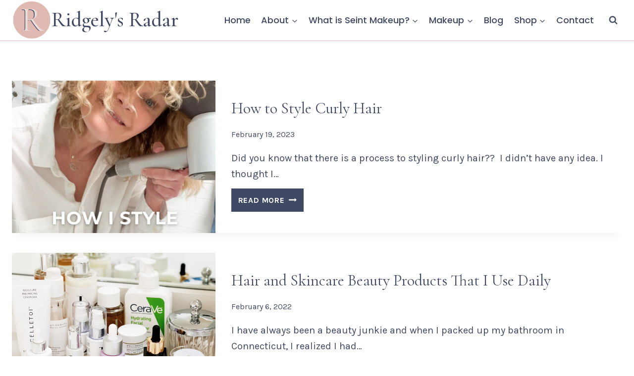

--- FILE ---
content_type: text/html
request_url: https://ridgelysradar.com/tag/curly-hair
body_size: 27970
content:
<!doctype html>
<html lang="en-US" class="no-js" >
<head>
<meta charset="UTF-8">
<meta name="viewport" content="width=device-width, initial-scale=1, minimum-scale=1">
<meta name='robots' content='noindex, follow'/>
<style>img:is([sizes="auto" i], [sizes^="auto," i]){contain-intrinsic-size:3000px 1500px}</style>
<title>Curly Hair Archives | Ridgely&#039;s Radar</title>
<meta property="og:locale" content="en_US"/>
<meta property="og:type" content="article"/>
<meta property="og:title" content="Curly Hair Archives | Ridgely&#039;s Radar"/>
<meta property="og:url" content="https://ridgelysradar.com/tag/curly-hair"/>
<meta property="og:site_name" content="Ridgely&#039;s Radar"/>
<meta property="og:image" content="https://ridgelysradar.com/wp-content/uploads/2023/09/RR-Round-Logo.png"/>
<meta property="og:image:width" content="500"/>
<meta property="og:image:height" content="500"/>
<meta property="og:image:type" content="image/png"/>
<meta name="twitter:card" content="summary_large_image"/>
<meta name="twitter:site" content="@RidgelysRadar"/>
<script type="application/ld+json" class="yoast-schema-graph">{"@context":"https://schema.org","@graph":[{"@type":"CollectionPage","@id":"https://ridgelysradar.com/tag/curly-hair","url":"https://ridgelysradar.com/tag/curly-hair","name":"Curly Hair Archives | Ridgely&#039;s Radar","isPartOf":{"@id":"https://ridgelysradar.com/#website"},"primaryImageOfPage":{"@id":"https://ridgelysradar.com/tag/curly-hair#primaryimage"},"image":{"@id":"https://ridgelysradar.com/tag/curly-hair#primaryimage"},"thumbnailUrl":"https://ridgelysradar.com/wp-content/uploads/2023/02/BLOG-Cover-Photos-Pinterest-SIZE.jpg","breadcrumb":{"@id":"https://ridgelysradar.com/tag/curly-hair#breadcrumb"},"inLanguage":"en-US"},{"@type":"ImageObject","inLanguage":"en-US","@id":"https://ridgelysradar.com/tag/curly-hair#primaryimage","url":"https://ridgelysradar.com/wp-content/uploads/2023/02/BLOG-Cover-Photos-Pinterest-SIZE.jpg","contentUrl":"https://ridgelysradar.com/wp-content/uploads/2023/02/BLOG-Cover-Photos-Pinterest-SIZE.jpg","width":1000,"height":1500,"caption":"My Favorite Hair Care Products that I use to Style My Curly Hair so that I fight the frizz and have softer, smoother curls."},{"@type":"BreadcrumbList","@id":"https://ridgelysradar.com/tag/curly-hair#breadcrumb","itemListElement":[{"@type":"ListItem","position":1,"name":"Home","item":"https://ridgelysradar.com/"},{"@type":"ListItem","position":2,"name":"Curly Hair"}]},{"@type":"WebSite","@id":"https://ridgelysradar.com/#website","url":"https://ridgelysradar.com/","name":"RidgelysRadar","description":"Simplify Your Beauty Routine","publisher":{"@id":"https://ridgelysradar.com/#organization"},"potentialAction":[{"@type":"SearchAction","target":{"@type":"EntryPoint","urlTemplate":"https://ridgelysradar.com/?s={search_term_string}"},"query-input":{"@type":"PropertyValueSpecification","valueRequired":true,"valueName":"search_term_string"}}],"inLanguage":"en-US"},{"@type":"Organization","@id":"https://ridgelysradar.com/#organization","name":"Ridgely's Radar","url":"https://ridgelysradar.com/","logo":{"@type":"ImageObject","inLanguage":"en-US","@id":"https://ridgelysradar.com/#/schema/logo/image/","url":"https://ridgelysradar.com/wp-content/uploads/2023/09/RR-Round-Logo.png","contentUrl":"https://ridgelysradar.com/wp-content/uploads/2023/09/RR-Round-Logo.png","width":500,"height":500,"caption":"Ridgely's Radar"},"image":{"@id":"https://ridgelysradar.com/#/schema/logo/image/"},"sameAs":["https://www.facebook.com/RidgelysRadar","https://x.com/RidgelysRadar","https://www.youtube.com/channel/UC2V6N5xzwCHBpbZGjjhchxQ","http://pinterest.com/ridgelysradar/","https://www.instagram.com/ridgelysradar/"]}]}</script>
<link rel="alternate" type="application/rss+xml" title="Ridgely&#039;s Radar &raquo; Feed" href="https://ridgelysradar.com/feed"/>
<link rel="stylesheet" type="text/css" href="//ridgelysradar.com/wp-content/cache/wpfc-minified/2r05jpac/fjva2.css" media="all"/>
<style id='classic-theme-styles-inline-css'>.wp-block-button__link{color:#fff;background-color:#32373c;border-radius:9999px;box-shadow:none;text-decoration:none;padding:calc(.667em + 2px) calc(1.333em + 2px);font-size:1.125em}.wp-block-file__button{background:#32373c;color:#fff;text-decoration:none}</style>
<style id='global-styles-inline-css'>:root{--wp--preset--aspect-ratio--square:1;--wp--preset--aspect-ratio--4-3:4/3;--wp--preset--aspect-ratio--3-4:3/4;--wp--preset--aspect-ratio--3-2:3/2;--wp--preset--aspect-ratio--2-3:2/3;--wp--preset--aspect-ratio--16-9:16/9;--wp--preset--aspect-ratio--9-16:9/16;--wp--preset--color--black:#000000;--wp--preset--color--cyan-bluish-gray:#abb8c3;--wp--preset--color--white:#ffffff;--wp--preset--color--pale-pink:#f78da7;--wp--preset--color--vivid-red:#cf2e2e;--wp--preset--color--luminous-vivid-orange:#ff6900;--wp--preset--color--luminous-vivid-amber:#fcb900;--wp--preset--color--light-green-cyan:#7bdcb5;--wp--preset--color--vivid-green-cyan:#00d084;--wp--preset--color--pale-cyan-blue:#8ed1fc;--wp--preset--color--vivid-cyan-blue:#0693e3;--wp--preset--color--vivid-purple:#9b51e0;--wp--preset--color--theme-palette-1:var(--global-palette1);--wp--preset--color--theme-palette-2:var(--global-palette2);--wp--preset--color--theme-palette-3:var(--global-palette3);--wp--preset--color--theme-palette-4:var(--global-palette4);--wp--preset--color--theme-palette-5:var(--global-palette5);--wp--preset--color--theme-palette-6:var(--global-palette6);--wp--preset--color--theme-palette-7:var(--global-palette7);--wp--preset--color--theme-palette-8:var(--global-palette8);--wp--preset--color--theme-palette-9:var(--global-palette9);--wp--preset--gradient--vivid-cyan-blue-to-vivid-purple:linear-gradient(135deg,rgba(6,147,227,1) 0%,rgb(155,81,224) 100%);--wp--preset--gradient--light-green-cyan-to-vivid-green-cyan:linear-gradient(135deg,rgb(122,220,180) 0%,rgb(0,208,130) 100%);--wp--preset--gradient--luminous-vivid-amber-to-luminous-vivid-orange:linear-gradient(135deg,rgba(252,185,0,1) 0%,rgba(255,105,0,1) 100%);--wp--preset--gradient--luminous-vivid-orange-to-vivid-red:linear-gradient(135deg,rgba(255,105,0,1) 0%,rgb(207,46,46) 100%);--wp--preset--gradient--very-light-gray-to-cyan-bluish-gray:linear-gradient(135deg,rgb(238,238,238) 0%,rgb(169,184,195) 100%);--wp--preset--gradient--cool-to-warm-spectrum:linear-gradient(135deg,rgb(74,234,220) 0%,rgb(151,120,209) 20%,rgb(207,42,186) 40%,rgb(238,44,130) 60%,rgb(251,105,98) 80%,rgb(254,248,76) 100%);--wp--preset--gradient--blush-light-purple:linear-gradient(135deg,rgb(255,206,236) 0%,rgb(152,150,240) 100%);--wp--preset--gradient--blush-bordeaux:linear-gradient(135deg,rgb(254,205,165) 0%,rgb(254,45,45) 50%,rgb(107,0,62) 100%);--wp--preset--gradient--luminous-dusk:linear-gradient(135deg,rgb(255,203,112) 0%,rgb(199,81,192) 50%,rgb(65,88,208) 100%);--wp--preset--gradient--pale-ocean:linear-gradient(135deg,rgb(255,245,203) 0%,rgb(182,227,212) 50%,rgb(51,167,181) 100%);--wp--preset--gradient--electric-grass:linear-gradient(135deg,rgb(202,248,128) 0%,rgb(113,206,126) 100%);--wp--preset--gradient--midnight:linear-gradient(135deg,rgb(2,3,129) 0%,rgb(40,116,252) 100%);--wp--preset--font-size--small:var(--global-font-size-small);--wp--preset--font-size--medium:var(--global-font-size-medium);--wp--preset--font-size--large:var(--global-font-size-large);--wp--preset--font-size--x-large:42px;--wp--preset--font-size--larger:var(--global-font-size-larger);--wp--preset--font-size--xxlarge:var(--global-font-size-xxlarge);--wp--preset--spacing--20:0.44rem;--wp--preset--spacing--30:0.67rem;--wp--preset--spacing--40:1rem;--wp--preset--spacing--50:1.5rem;--wp--preset--spacing--60:2.25rem;--wp--preset--spacing--70:3.38rem;--wp--preset--spacing--80:5.06rem;--wp--preset--shadow--natural:6px 6px 9px rgba(0, 0, 0, 0.2);--wp--preset--shadow--deep:12px 12px 50px rgba(0, 0, 0, 0.4);--wp--preset--shadow--sharp:6px 6px 0px rgba(0, 0, 0, 0.2);--wp--preset--shadow--outlined:6px 6px 0px -3px rgba(255, 255, 255, 1), 6px 6px rgba(0, 0, 0, 1);--wp--preset--shadow--crisp:6px 6px 0px rgba(0, 0, 0, 1);}:where(.is-layout-flex){gap:0.5em;}:where(.is-layout-grid){gap:0.5em;}body .is-layout-flex{display:flex;}.is-layout-flex{flex-wrap:wrap;align-items:center;}.is-layout-flex > :is(*, div){margin:0;}body .is-layout-grid{display:grid;}.is-layout-grid > :is(*, div){margin:0;}:where(.wp-block-columns.is-layout-flex){gap:2em;}:where(.wp-block-columns.is-layout-grid){gap:2em;}:where(.wp-block-post-template.is-layout-flex){gap:1.25em;}:where(.wp-block-post-template.is-layout-grid){gap:1.25em;}.has-black-color{color:var(--wp--preset--color--black) !important;}.has-cyan-bluish-gray-color{color:var(--wp--preset--color--cyan-bluish-gray) !important;}.has-white-color{color:var(--wp--preset--color--white) !important;}.has-pale-pink-color{color:var(--wp--preset--color--pale-pink) !important;}.has-vivid-red-color{color:var(--wp--preset--color--vivid-red) !important;}.has-luminous-vivid-orange-color{color:var(--wp--preset--color--luminous-vivid-orange) !important;}.has-luminous-vivid-amber-color{color:var(--wp--preset--color--luminous-vivid-amber) !important;}.has-light-green-cyan-color{color:var(--wp--preset--color--light-green-cyan) !important;}.has-vivid-green-cyan-color{color:var(--wp--preset--color--vivid-green-cyan) !important;}.has-pale-cyan-blue-color{color:var(--wp--preset--color--pale-cyan-blue) !important;}.has-vivid-cyan-blue-color{color:var(--wp--preset--color--vivid-cyan-blue) !important;}.has-vivid-purple-color{color:var(--wp--preset--color--vivid-purple) !important;}.has-black-background-color{background-color:var(--wp--preset--color--black) !important;}.has-cyan-bluish-gray-background-color{background-color:var(--wp--preset--color--cyan-bluish-gray) !important;}.has-white-background-color{background-color:var(--wp--preset--color--white) !important;}.has-pale-pink-background-color{background-color:var(--wp--preset--color--pale-pink) !important;}.has-vivid-red-background-color{background-color:var(--wp--preset--color--vivid-red) !important;}.has-luminous-vivid-orange-background-color{background-color:var(--wp--preset--color--luminous-vivid-orange) !important;}.has-luminous-vivid-amber-background-color{background-color:var(--wp--preset--color--luminous-vivid-amber) !important;}.has-light-green-cyan-background-color{background-color:var(--wp--preset--color--light-green-cyan) !important;}.has-vivid-green-cyan-background-color{background-color:var(--wp--preset--color--vivid-green-cyan) !important;}.has-pale-cyan-blue-background-color{background-color:var(--wp--preset--color--pale-cyan-blue) !important;}.has-vivid-cyan-blue-background-color{background-color:var(--wp--preset--color--vivid-cyan-blue) !important;}.has-vivid-purple-background-color{background-color:var(--wp--preset--color--vivid-purple) !important;}.has-black-border-color{border-color:var(--wp--preset--color--black) !important;}.has-cyan-bluish-gray-border-color{border-color:var(--wp--preset--color--cyan-bluish-gray) !important;}.has-white-border-color{border-color:var(--wp--preset--color--white) !important;}.has-pale-pink-border-color{border-color:var(--wp--preset--color--pale-pink) !important;}.has-vivid-red-border-color{border-color:var(--wp--preset--color--vivid-red) !important;}.has-luminous-vivid-orange-border-color{border-color:var(--wp--preset--color--luminous-vivid-orange) !important;}.has-luminous-vivid-amber-border-color{border-color:var(--wp--preset--color--luminous-vivid-amber) !important;}.has-light-green-cyan-border-color{border-color:var(--wp--preset--color--light-green-cyan) !important;}.has-vivid-green-cyan-border-color{border-color:var(--wp--preset--color--vivid-green-cyan) !important;}.has-pale-cyan-blue-border-color{border-color:var(--wp--preset--color--pale-cyan-blue) !important;}.has-vivid-cyan-blue-border-color{border-color:var(--wp--preset--color--vivid-cyan-blue) !important;}.has-vivid-purple-border-color{border-color:var(--wp--preset--color--vivid-purple) !important;}.has-vivid-cyan-blue-to-vivid-purple-gradient-background{background:var(--wp--preset--gradient--vivid-cyan-blue-to-vivid-purple) !important;}.has-light-green-cyan-to-vivid-green-cyan-gradient-background{background:var(--wp--preset--gradient--light-green-cyan-to-vivid-green-cyan) !important;}.has-luminous-vivid-amber-to-luminous-vivid-orange-gradient-background{background:var(--wp--preset--gradient--luminous-vivid-amber-to-luminous-vivid-orange) !important;}.has-luminous-vivid-orange-to-vivid-red-gradient-background{background:var(--wp--preset--gradient--luminous-vivid-orange-to-vivid-red) !important;}.has-very-light-gray-to-cyan-bluish-gray-gradient-background{background:var(--wp--preset--gradient--very-light-gray-to-cyan-bluish-gray) !important;}.has-cool-to-warm-spectrum-gradient-background{background:var(--wp--preset--gradient--cool-to-warm-spectrum) !important;}.has-blush-light-purple-gradient-background{background:var(--wp--preset--gradient--blush-light-purple) !important;}.has-blush-bordeaux-gradient-background{background:var(--wp--preset--gradient--blush-bordeaux) !important;}.has-luminous-dusk-gradient-background{background:var(--wp--preset--gradient--luminous-dusk) !important;}.has-pale-ocean-gradient-background{background:var(--wp--preset--gradient--pale-ocean) !important;}.has-electric-grass-gradient-background{background:var(--wp--preset--gradient--electric-grass) !important;}.has-midnight-gradient-background{background:var(--wp--preset--gradient--midnight) !important;}.has-small-font-size{font-size:var(--wp--preset--font-size--small) !important;}.has-medium-font-size{font-size:var(--wp--preset--font-size--medium) !important;}.has-large-font-size{font-size:var(--wp--preset--font-size--large) !important;}.has-x-large-font-size{font-size:var(--wp--preset--font-size--x-large) !important;}:where(.wp-block-post-template.is-layout-flex){gap:1.25em;}:where(.wp-block-post-template.is-layout-grid){gap:1.25em;}:where(.wp-block-columns.is-layout-flex){gap:2em;}:where(.wp-block-columns.is-layout-grid){gap:2em;}:root :where(.wp-block-pullquote){font-size:1.5em;line-height:1.6;}</style>
<link rel="stylesheet" type="text/css" href="//ridgelysradar.com/wp-content/cache/wpfc-minified/fft8tvc/fjva2.css" media="all"/>
<style id='kadence-global-inline-css'>:root{--global-palette1:#dfb9b2;--global-palette2:#d2e0e1;--global-palette3:#1A202C;--global-palette4:#2D3748;--global-palette5:#4A5568;--global-palette6:#404963;--global-palette7:#ebdcd7;--global-palette8:#F7FAFC;--global-palette9:#ffffff;--global-palette9rgb:255, 255, 255;--global-palette-highlight:var(--global-palette6);--global-palette-highlight-alt:#5f9caf;--global-palette-highlight-alt2:var(--global-palette9);--global-palette-btn-bg:var(--global-palette6);--global-palette-btn-bg-hover:var(--global-palette7);--global-palette-btn:var(--global-palette9);--global-palette-btn-hover:var(--global-palette6);--global-body-font-family:Karla, sans-serif;--global-heading-font-family:Karla, sans-serif;--global-primary-nav-font-family:Poppins, sans-serif;--global-fallback-font:sans-serif;--global-display-fallback-font:sans-serif;--global-content-width:1290px;--global-content-wide-width:calc(1290px + 230px);--global-content-narrow-width:842px;--global-content-edge-padding:1.5rem;--global-content-boxed-padding:2rem;--global-calc-content-width:calc(1290px - var(--global-content-edge-padding) - var(--global-content-edge-padding) );--wp--style--global--content-size:var(--global-calc-content-width);}.wp-site-blocks{--global-vw:calc( 100vw - ( 0.5 * var(--scrollbar-offset)));}body{background:var(--global-palette9);}body, input, select, optgroup, textarea{font-style:normal;font-weight:normal;font-size:20px;line-height:1.6;font-family:var(--global-body-font-family);color:var(--global-palette6);}.content-bg, body.content-style-unboxed .site{background:var(--global-palette9);}h1,h2,h3,h4,h5,h6{font-family:var(--global-heading-font-family);}h1{font-style:normal;font-weight:normal;font-size:36px;line-height:1.5;font-family:'Cormorant Garamond', serif;color:var(--global-palette6);}h2{font-style:normal;font-weight:normal;font-size:32px;line-height:1.5;font-family:'Cormorant Garamond', serif;color:var(--global-palette6);}h3{font-style:normal;font-weight:700;font-size:30px;line-height:1.5;font-family:'Cormorant Garamond', serif;color:var(--global-palette6);}h4{font-style:normal;font-weight:700;font-size:26px;line-height:1.5;font-family:'Cormorant Garamond', serif;color:var(--global-palette6);}h5{font-style:normal;font-weight:700;font-size:22px;line-height:1.5;font-family:Montserrat, sans-serif;color:var(--global-palette6);}h6{font-style:normal;font-weight:700;font-size:20px;line-height:1.5;font-family:'Cormorant Garamond', serif;color:var(--global-palette6);}.entry-hero h1{font-style:normal;}.entry-hero .kadence-breadcrumbs{max-width:1290px;}.site-container, .site-header-row-layout-contained, .site-footer-row-layout-contained, .entry-hero-layout-contained, .comments-area, .alignfull > .wp-block-cover__inner-container, .alignwide > .wp-block-cover__inner-container{max-width:var(--global-content-width);}.content-width-narrow .content-container.site-container, .content-width-narrow .hero-container.site-container{max-width:var(--global-content-narrow-width);}@media all and (min-width: 1520px){.wp-site-blocks .content-container  .alignwide{margin-left:-115px;margin-right:-115px;width:unset;max-width:unset;}}@media all and (min-width: 1102px){.content-width-narrow .wp-site-blocks .content-container .alignwide{margin-left:-130px;margin-right:-130px;width:unset;max-width:unset;}}.content-style-boxed .wp-site-blocks .entry-content .alignwide{margin-left:calc( -1 * var( --global-content-boxed-padding ) );margin-right:calc( -1 * var( --global-content-boxed-padding ) );}.content-area{margin-top:5rem;margin-bottom:5rem;}@media all and (max-width: 1024px){.content-area{margin-top:3rem;margin-bottom:3rem;}}@media all and (max-width: 767px){.content-area{margin-top:2rem;margin-bottom:2rem;}}@media all and (max-width: 1024px){:root{--global-content-boxed-padding:2rem;}}@media all and (max-width: 767px){:root{--global-content-boxed-padding:1.5rem;}}.entry-content-wrap{padding:2rem;}@media all and (max-width: 1024px){.entry-content-wrap{padding:2rem;}}@media all and (max-width: 767px){.entry-content-wrap{padding:1.5rem;}}.entry.single-entry{box-shadow:0px 15px 15px -10px rgba(0,0,0,0.05);}.entry.loop-entry{box-shadow:0px 15px 15px -10px rgba(0,0,0,0.05);}.loop-entry .entry-content-wrap{padding:2rem;}@media all and (max-width: 1024px){.loop-entry .entry-content-wrap{padding:2rem;}}@media all and (max-width: 767px){.loop-entry .entry-content-wrap{padding:1.5rem;}}button, .button, .wp-block-button__link, input[type="button"], input[type="reset"], input[type="submit"], .fl-button, .elementor-button-wrapper .elementor-button, .wc-block-components-checkout-place-order-button, .wc-block-cart__submit{font-style:normal;text-transform:uppercase;border-radius:1px;border:1px solid currentColor;border-color:var(--global-palette6);box-shadow:0px 0px 0px -7px rgba(0,0,0,0);}button:hover, button:focus, button:active, .button:hover, .button:focus, .button:active, .wp-block-button__link:hover, .wp-block-button__link:focus, .wp-block-button__link:active, input[type="button"]:hover, input[type="button"]:focus, input[type="button"]:active, input[type="reset"]:hover, input[type="reset"]:focus, input[type="reset"]:active, input[type="submit"]:hover, input[type="submit"]:focus, input[type="submit"]:active, .elementor-button-wrapper .elementor-button:hover, .elementor-button-wrapper .elementor-button:focus, .elementor-button-wrapper .elementor-button:active, .wc-block-cart__submit:hover{border-color:var(--global-palette6);box-shadow:0px 15px 25px -7px rgba(0,0,0,0.1);}.kb-button.kb-btn-global-outline.kb-btn-global-inherit{padding-top:calc(px - 2px);padding-right:calc(px - 2px);padding-bottom:calc(px - 2px);padding-left:calc(px - 2px);}@media all and (max-width: 1024px){button, .button, .wp-block-button__link, input[type="button"], input[type="reset"], input[type="submit"], .fl-button, .elementor-button-wrapper .elementor-button, .wc-block-components-checkout-place-order-button, .wc-block-cart__submit{border-color:var(--global-palette6);}}@media all and (max-width: 767px){button, .button, .wp-block-button__link, input[type="button"], input[type="reset"], input[type="submit"], .fl-button, .elementor-button-wrapper .elementor-button, .wc-block-components-checkout-place-order-button, .wc-block-cart__submit{border-color:var(--global-palette6);}}@media all and (min-width: 1025px){.transparent-header .entry-hero .entry-hero-container-inner{padding-top:80px;}}@media all and (max-width: 1024px){.mobile-transparent-header .entry-hero .entry-hero-container-inner{padding-top:80px;}}@media all and (max-width: 767px){.mobile-transparent-header .entry-hero .entry-hero-container-inner{padding-top:80px;}}#kt-scroll-up-reader, #kt-scroll-up{border-radius:0px 0px 0px 0px;color:var(--global-palette6);bottom:30px;font-size:1.2em;padding:0.4em 0.4em 0.4em 0.4em;}#kt-scroll-up-reader.scroll-up-side-right, #kt-scroll-up.scroll-up-side-right{right:30px;}#kt-scroll-up-reader.scroll-up-side-left, #kt-scroll-up.scroll-up-side-left{left:30px;}@media all and (hover: hover){#kt-scroll-up-reader:hover, #kt-scroll-up:hover{color:var(--global-palette7);}}.wp-site-blocks .post-archive-title h1{color:var(--global-palette6);}.loop-entry.type-post h2.entry-title{font-style:normal;color:var(--global-palette6);}
@media all and (max-width: 1024px){.mobile-transparent-header #masthead{position:absolute;left:0px;right:0px;z-index:100;}.kadence-scrollbar-fixer.mobile-transparent-header #masthead{right:var(--scrollbar-offset,0);}.mobile-transparent-header #masthead, .mobile-transparent-header .site-top-header-wrap .site-header-row-container-inner, .mobile-transparent-header .site-main-header-wrap .site-header-row-container-inner, .mobile-transparent-header .site-bottom-header-wrap .site-header-row-container-inner{background:transparent;}.site-header-row-tablet-layout-fullwidth, .site-header-row-tablet-layout-standard{padding:0px;}}@media all and (min-width: 1025px){.transparent-header #masthead{position:absolute;left:0px;right:0px;z-index:100;}.transparent-header.kadence-scrollbar-fixer #masthead{right:var(--scrollbar-offset,0);}.transparent-header #masthead, .transparent-header .site-top-header-wrap .site-header-row-container-inner, .transparent-header .site-main-header-wrap .site-header-row-container-inner, .transparent-header .site-bottom-header-wrap .site-header-row-container-inner{background:transparent;}}.site-branding a.brand img{max-width:80px;}.site-branding a.brand img.svg-logo-image{width:80px;}.site-branding{padding:0px 0px 2px 0px;}.site-branding .site-title{font-style:normal;font-weight:500;font-size:42px;line-height:1.2;font-family:'Cormorant Garamond', serif;color:#404963;}.site-branding .site-title:hover{color:#5f9caf;}body.home .site-branding .site-title{color:var(--global-palette6);}#masthead, #masthead .kadence-sticky-header.item-is-fixed:not(.item-at-start):not(.site-header-row-container):not(.site-main-header-wrap), #masthead .kadence-sticky-header.item-is-fixed:not(.item-at-start) > .site-header-row-container-inner{background:var(--global-palette7);}.site-main-header-wrap .site-header-row-container-inner{background:var(--global-palette9);border-top:0px none transparent;border-bottom:1px solid var(--global-palette1);}.site-main-header-inner-wrap{min-height:80px;}.transparent-header #masthead .site-main-header-wrap .site-header-row-container-inner{background:var(--global-palette9);}.header-navigation[class*="header-navigation-style-underline"] .header-menu-container.primary-menu-container>ul>li>a:after{width:calc( 100% - 1.2em);}.main-navigation .primary-menu-container > ul > li.menu-item > a{padding-left:calc(1.2em / 2);padding-right:calc(1.2em / 2);padding-top:0.6em;padding-bottom:0.6em;color:#404963;background:var(--global-palette9);}.main-navigation .primary-menu-container > ul > li.menu-item .dropdown-nav-special-toggle{right:calc(1.2em / 2);}.main-navigation .primary-menu-container > ul li.menu-item > a{font-style:normal;font-weight:500;font-size:18px;font-family:var(--global-primary-nav-font-family);}.main-navigation .primary-menu-container > ul > li.menu-item > a:hover{color:#404963;background:var(--global-palette9);}.main-navigation .primary-menu-container > ul > li.menu-item.current-menu-item > a{color:#404963;background:var(--global-palette9);}.header-navigation .header-menu-container ul ul.sub-menu, .header-navigation .header-menu-container ul ul.submenu{background:var(--global-palette7);box-shadow:0px 2px 13px 0px rgba(0,0,0,0.1);}.header-navigation .header-menu-container ul ul li.menu-item, .header-menu-container ul.menu > li.kadence-menu-mega-enabled > ul > li.menu-item > a{border-bottom:1px solid rgba(255,255,255,0.1);}.header-navigation .header-menu-container ul ul li.menu-item > a{width:200px;padding-top:1em;padding-bottom:1em;color:#404963;font-style:normal;font-size:17px;}.header-navigation .header-menu-container ul ul li.menu-item > a:hover{color:#404963;background:var(--global-palette1);}.header-navigation .header-menu-container ul ul li.menu-item.current-menu-item > a{color:#404963;background:var(--global-palette9);}.mobile-toggle-open-container .menu-toggle-open, .mobile-toggle-open-container .menu-toggle-open:focus{color:var(--global-palette5);padding:0.4em 0.6em 0.4em 0.6em;font-size:14px;}.mobile-toggle-open-container .menu-toggle-open.menu-toggle-style-bordered{border:1px solid currentColor;}.mobile-toggle-open-container .menu-toggle-open .menu-toggle-icon{font-size:20px;}.mobile-toggle-open-container .menu-toggle-open:hover, .mobile-toggle-open-container .menu-toggle-open:focus-visible{color:var(--global-palette-highlight);}.mobile-navigation ul li{font-size:14px;}.mobile-navigation ul li a{padding-top:1em;padding-bottom:1em;}.mobile-navigation ul li > a, .mobile-navigation ul li.menu-item-has-children > .drawer-nav-drop-wrap{background:var(--global-palette7);color:var(--global-palette6);}.mobile-navigation ul li > a:hover, .mobile-navigation ul li.menu-item-has-children > .drawer-nav-drop-wrap:hover{background:var(--global-palette6);color:var(--global-palette7);}.mobile-navigation ul li.current-menu-item > a, .mobile-navigation ul li.current-menu-item.menu-item-has-children > .drawer-nav-drop-wrap{background:var(--global-palette6);color:var(--global-palette9);}.mobile-navigation ul li.menu-item-has-children .drawer-nav-drop-wrap, .mobile-navigation ul li:not(.menu-item-has-children) a{border-bottom:1px solid var(--global-palette6);}.mobile-navigation:not(.drawer-navigation-parent-toggle-true) ul li.menu-item-has-children .drawer-nav-drop-wrap button{border-left:1px solid var(--global-palette6);}#mobile-drawer .drawer-inner, #mobile-drawer.popup-drawer-layout-fullwidth.popup-drawer-animation-slice .pop-portion-bg, #mobile-drawer.popup-drawer-layout-fullwidth.popup-drawer-animation-slice.pop-animated.show-drawer .drawer-inner{background:var(--global-palette7);}#mobile-drawer .drawer-header .drawer-toggle{padding:0.6em 0.15em 0.6em 0.15em;font-size:24px;}#mobile-drawer .drawer-header .drawer-toggle, #mobile-drawer .drawer-header .drawer-toggle:focus{color:var(--global-palette6);background:var(--global-palette9);}#mobile-drawer .drawer-header .drawer-toggle:hover, #mobile-drawer .drawer-header .drawer-toggle:focus:hover{color:var(--global-palette6);background:var(--global-palette7);}.search-toggle-open-container .search-toggle-open{background:var(--global-palette9);color:var(--global-palette5);}.search-toggle-open-container .search-toggle-open.search-toggle-style-bordered{border:1px solid currentColor;}.search-toggle-open-container .search-toggle-open .search-toggle-icon{font-size:1em;}.search-toggle-open-container .search-toggle-open:hover, .search-toggle-open-container .search-toggle-open:focus{color:var(--global-palette9);}#search-drawer .drawer-inner .drawer-content form input.search-field, #search-drawer .drawer-inner .drawer-content form .kadence-search-icon-wrap, #search-drawer .drawer-header{color:var(--global-palette6);}#search-drawer .drawer-inner .drawer-content form input.search-field:focus, #search-drawer .drawer-inner .drawer-content form input.search-submit:hover ~ .kadence-search-icon-wrap, #search-drawer .drawer-inner .drawer-content form button[type="submit"]:hover ~ .kadence-search-icon-wrap{color:var(--global-palette6);}#search-drawer .drawer-inner{background:var(--global-palette7);}
.site-middle-footer-wrap .site-footer-row-container-inner{font-style:normal;font-size:16px;color:var(--global-palette6);}.site-footer .site-middle-footer-wrap a:where(:not(.button):not(.wp-block-button__link):not(.wp-element-button)){color:var(--global-palette6);}.site-footer .site-middle-footer-wrap a:where(:not(.button):not(.wp-block-button__link):not(.wp-element-button)):hover{color:#dfb9b2;}.site-middle-footer-inner-wrap{padding-top:20px;padding-bottom:0px;grid-column-gap:30px;grid-row-gap:30px;}.site-middle-footer-inner-wrap .widget{margin-bottom:30px;}.site-middle-footer-inner-wrap .widget-area .widget-title{font-style:normal;font-weight:600;font-size:18px;color:var(--global-palette6);}.site-middle-footer-inner-wrap .site-footer-section:not(:last-child):after{border-right:1px solid var(--global-palette1);right:calc(-30px / 2);}.site-bottom-footer-inner-wrap{padding-top:5px;padding-bottom:5px;grid-column-gap:30px;}.site-bottom-footer-inner-wrap .widget{margin-bottom:30px;}.site-bottom-footer-inner-wrap .site-footer-section:not(:last-child):after{right:calc(-30px / 2);}.footer-social-wrap .footer-social-inner-wrap{font-size:1.27em;gap:0.3em;}.site-footer .site-footer-wrap .site-footer-section .footer-social-wrap .footer-social-inner-wrap .social-button{border:2px none transparent;border-radius:3px;}#colophon .footer-html{font-style:normal;font-size:15px;color:var(--global-palette6);}#colophon .site-footer-row-container .site-footer-row .footer-html a{color:var(--global-palette6);}#colophon .site-footer-row-container .site-footer-row .footer-html a:hover{color:var(--global-palette6);}</style>
<link rel="stylesheet" type="text/css" href="//ridgelysradar.com/wp-content/cache/wpfc-minified/8wjkz89c/fjvdj.css" media="all"/>
<style id='kadence-blocks-global-variables-inline-css'>:root{--global-kb-font-size-sm:clamp(0.8rem, 0.73rem + 0.217vw, 0.9rem);--global-kb-font-size-md:clamp(1.1rem, 0.995rem + 0.326vw, 1.25rem);--global-kb-font-size-lg:clamp(1.75rem, 1.576rem + 0.543vw, 2rem);--global-kb-font-size-xl:clamp(2.25rem, 1.728rem + 1.63vw, 3rem);--global-kb-font-size-xxl:clamp(2.5rem, 1.456rem + 3.26vw, 4rem);--global-kb-font-size-xxxl:clamp(2.75rem, 0.489rem + 7.065vw, 6rem);}</style>
<style id="kadence_blocks_palette_css">:root .has-kb-palette-6-color{color:#404963}:root .has-kb-palette-6-background-color{background-color:#404963}:root .has-kb-palette-7-color{color:#d7b79d}:root .has-kb-palette-7-background-color{background-color:#d7b79d}:root .has-kb-palette-8-color{color:#7c5e4d}:root .has-kb-palette-8-background-color{background-color:#7c5e4d}:root .has-kb-palette-9-color{color:#9fc3d0}:root .has-kb-palette-9-background-color{background-color:#9fc3d0}:root .has-kb-palette-11-color{color:#dfc777}:root .has-kb-palette-11-background-color{background-color:#dfc777}:root .has-kb-palette-12-color{color:#d89c97}:root .has-kb-palette-12-background-color{background-color:#d89c97}:root .has-kb-palette-13-color{color:#5f9caf}:root .has-kb-palette-13-background-color{background-color:#5f9caf}:root .has-kb-palette-77-color{color:#888888}:root .has-kb-palette-77-background-color{background-color:#888888}</style>
<script data-wpfc-render="false">(function(){let events=["mousemove", "wheel", "scroll", "touchstart", "touchmove"];let fired=false;events.forEach(function(event){window.addEventListener(event, function(){if(fired===false){fired=true;setTimeout(function(){ (function(d,s){var f=d.getElementsByTagName(s)[0];j=d.createElement(s);j.setAttribute('src', 'https://ridgelysradar.com/wp-content/plugins/cookie-law-info/lite/frontend/js/script.min.js?ver=3.3.9');j.setAttribute('id', 'cookie-law-info-js');f.parentNode.insertBefore(j,f);})(document,'script'); }, 100);}},{once: true});});})();</script>
<link rel="https://api.w.org/" href="https://ridgelysradar.com/wp-json/"/><link rel="alternate" title="JSON" type="application/json" href="https://ridgelysradar.com/wp-json/wp/v2/tags/955"/><link rel="EditURI" type="application/rsd+xml" title="RSD" href="https://ridgelysradar.com/xmlrpc.php?rsd"/>
<style id="cky-style-inline">[data-cky-tag]{visibility:hidden;}</style>
<script data-wpfc-render="false">(function(){let events=["mousemove", "wheel", "scroll", "touchstart", "touchmove"];let fired=false;events.forEach(function(event){window.addEventListener(event, function(){if(fired===false){fired=true;setTimeout(function(){ (function(d,s){var f=d.getElementsByTagName(s)[0];j=d.createElement(s);j.setAttribute('src', 'https://www.googletagmanager.com/gtag/js?id=G-KBSGGSY8X6');f.parentNode.insertBefore(j,f);})(document,'script'); }, 200);}},{once: true});});})();</script>
<script>window.dataLayer=window.dataLayer||[];
function gtag(){dataLayer.push(arguments);}
gtag('js', new Date());
gtag('config', 'G-KBSGGSY8X6');</script>
<style>.tippy-box[data-theme~="wprm"]{background-color:#333333;color:#FFFFFF;}
.tippy-box[data-theme~="wprm"][data-placement^="top"] > .tippy-arrow::before{border-top-color:#333333;}
.tippy-box[data-theme~="wprm"][data-placement^="bottom"] > .tippy-arrow::before{border-bottom-color:#333333;}
.tippy-box[data-theme~="wprm"][data-placement^="left"] > .tippy-arrow::before{border-left-color:#333333;}
.tippy-box[data-theme~="wprm"][data-placement^="right"] > .tippy-arrow::before{border-right-color:#333333;}
.tippy-box[data-theme~="wprm"] a{color:#FFFFFF;}
.wprm-comment-rating svg{width:18px !important;height:18px !important;}
img.wprm-comment-rating{width:90px !important;height:18px !important;}
body{--comment-rating-star-color:#343434;}
body{--wprm-popup-font-size:16px;}
body{--wprm-popup-background:#ffffff;}
body{--wprm-popup-title:#000000;}
body{--wprm-popup-content:#444444;}
body{--wprm-popup-button-background:#444444;}
body{--wprm-popup-button-text:#ffffff;}
body{--wprm-popup-accent:#747B2D;}</style><style>.wprm-glossary-term{color:#5A822B;text-decoration:underline;cursor:help;}</style><style>.wprm-recipe-template-ridgely-snippet-basic-buttons{font-family:inherit;
font-size:0.9em;
text-align:center;
margin-top:0px;
margin-bottom:10px;
}
.wprm-recipe-template-ridgely-snippet-basic-buttons a{margin:5px;
margin:5px;
}
.wprm-recipe-template-ridgely-snippet-basic-buttons a:first-child{margin-left:0;}
.wprm-recipe-template-ridgely-snippet-basic-buttons a:last-child{margin-right:0;}.wprm-recipe-template-snippet-basic-buttons{font-family:inherit;
font-size:0.9em;
text-align:center;
margin-top:0px;
margin-bottom:10px;
}
.wprm-recipe-template-snippet-basic-buttons a{margin:5px;
margin:5px;
}
.wprm-recipe-template-snippet-basic-buttons a:first-child{margin-left:0;}
.wprm-recipe-template-snippet-basic-buttons a:last-child{margin-right:0;}.wprm-recipe-template-ridgely-compact{margin:20px auto;background-color:#fafafa;
font-family:-apple-system, BlinkMacSystemFont, "Segoe UI", Roboto, Oxygen-Sans, Ubuntu, Cantarell, "Helvetica Neue", sans-serif;
font-size:0.9em;
line-height:1.5em !important;
color:#333333;
max-width:650px;
}
.wprm-recipe-template-ridgely-compact a{color:#3498db;
}
.wprm-recipe-template-ridgely-compact p, .wprm-recipe-template-ridgely-compact li{font-family:-apple-system, BlinkMacSystemFont, "Segoe UI", Roboto, Oxygen-Sans, Ubuntu, Cantarell, "Helvetica Neue", sans-serif;
font-size:1em !important;line-height:1.5em !important;
}
.wprm-recipe-template-ridgely-compact li{margin:0 0 0 32px !important;padding:0 !important;}
.rtl .wprm-recipe-template-ridgely-compact li{margin:0 32px 0 0 !important;}
.wprm-recipe-template-ridgely-compact ol, .wprm-recipe-template-ridgely-compact ul{margin:0 !important;padding:0 !important;}
.wprm-recipe-template-ridgely-compact br{display:none;}
.wprm-recipe-template-ridgely-compact .wprm-recipe-name, .wprm-recipe-template-ridgely-compact .wprm-recipe-header{font-family:-apple-system, BlinkMacSystemFont, "Segoe UI", Roboto, Oxygen-Sans, Ubuntu, Cantarell, "Helvetica Neue", sans-serif;
color:#212121;
line-height:1.3em;
}
.wprm-recipe-template-ridgely-compact h1, .wprm-recipe-template-ridgely-compact h2, .wprm-recipe-template-ridgely-compact h3, .wprm-recipe-template-ridgely-compact h4, .wprm-recipe-template-ridgely-compact h5, .wprm-recipe-template-ridgely-compact h6{font-family:-apple-system, BlinkMacSystemFont, "Segoe UI", Roboto, Oxygen-Sans, Ubuntu, Cantarell, "Helvetica Neue", sans-serif;
color:#212121;
line-height:1.3em;
margin:0 !important;padding:0 !important;}
.wprm-recipe-template-ridgely-compact .wprm-recipe-header{margin-top:1.2em !important;}
.wprm-recipe-template-ridgely-compact h1{font-size:2em;
}
.wprm-recipe-template-ridgely-compact h2{font-size:1.8em;
}
.wprm-recipe-template-ridgely-compact h3{font-size:1.2em;
}
.wprm-recipe-template-ridgely-compact h4{font-size:1em;
}
.wprm-recipe-template-ridgely-compact h5{font-size:1em;
}
.wprm-recipe-template-ridgely-compact h6{font-size:1em;
}.wprm-recipe-template-ridgely-compact{border-style:solid;
border-width:1px;
border-color:#777777;
border-radius:0px;
padding:10px;}.wprm-recipe-template-compact-howto{margin:20px auto;background-color:#fafafa;
font-family:-apple-system, BlinkMacSystemFont, "Segoe UI", Roboto, Oxygen-Sans, Ubuntu, Cantarell, "Helvetica Neue", sans-serif;
font-size:0.9em;
line-height:1.5em;
color:#333333;
max-width:650px;
}
.wprm-recipe-template-compact-howto a{color:#3498db;
}
.wprm-recipe-template-compact-howto p, .wprm-recipe-template-compact-howto li{font-family:-apple-system, BlinkMacSystemFont, "Segoe UI", Roboto, Oxygen-Sans, Ubuntu, Cantarell, "Helvetica Neue", sans-serif;
font-size:1em !important;line-height:1.5em !important;
}
.wprm-recipe-template-compact-howto li{margin:0 0 0 32px !important;padding:0 !important;}
.rtl .wprm-recipe-template-compact-howto li{margin:0 32px 0 0 !important;}
.wprm-recipe-template-compact-howto ol, .wprm-recipe-template-compact-howto ul{margin:0 !important;padding:0 !important;}
.wprm-recipe-template-compact-howto br{display:none;}
.wprm-recipe-template-compact-howto .wprm-recipe-name, .wprm-recipe-template-compact-howto .wprm-recipe-header{font-family:-apple-system, BlinkMacSystemFont, "Segoe UI", Roboto, Oxygen-Sans, Ubuntu, Cantarell, "Helvetica Neue", sans-serif;
color:#000000;
line-height:1.3em;
}
.wprm-recipe-template-compact-howto .wprm-recipe-header *{font-family:-apple-system, BlinkMacSystemFont, "Segoe UI", Roboto, Oxygen-Sans, Ubuntu, Cantarell, "Helvetica Neue", sans-serif;
}
.wprm-recipe-template-compact-howto h1, .wprm-recipe-template-compact-howto h2, .wprm-recipe-template-compact-howto h3, .wprm-recipe-template-compact-howto h4, .wprm-recipe-template-compact-howto h5, .wprm-recipe-template-compact-howto h6{font-family:-apple-system, BlinkMacSystemFont, "Segoe UI", Roboto, Oxygen-Sans, Ubuntu, Cantarell, "Helvetica Neue", sans-serif;
color:#212121;
line-height:1.3em;
margin:0 !important;padding:0 !important;}
.wprm-recipe-template-compact-howto .wprm-recipe-header{margin-top:1.2em !important;}
.wprm-recipe-template-compact-howto h1{font-size:2em;
}
.wprm-recipe-template-compact-howto h2{font-size:1.8em;
}
.wprm-recipe-template-compact-howto h3{font-size:1.2em;
}
.wprm-recipe-template-compact-howto h4{font-size:1em;
}
.wprm-recipe-template-compact-howto h5{font-size:1em;
}
.wprm-recipe-template-compact-howto h6{font-size:1em;
}.wprm-recipe-template-compact-howto{border-style:solid;
border-width:1px;
border-color:#777777;
border-radius:0px;
padding:10px;}.wprm-recipe-template-chic{margin:20px auto;background-color:#fafafa;
font-family:-apple-system, BlinkMacSystemFont, "Segoe UI", Roboto, Oxygen-Sans, Ubuntu, Cantarell, "Helvetica Neue", sans-serif;
font-size:0.9em;
line-height:1.5em;
color:#333333;
max-width:650px;
}
.wprm-recipe-template-chic a{color:#3498db;
}
.wprm-recipe-template-chic p, .wprm-recipe-template-chic li{font-family:-apple-system, BlinkMacSystemFont, "Segoe UI", Roboto, Oxygen-Sans, Ubuntu, Cantarell, "Helvetica Neue", sans-serif;
font-size:1em !important;line-height:1.5em !important;
}
.wprm-recipe-template-chic li{margin:0 0 0 32px !important;padding:0 !important;}
.rtl .wprm-recipe-template-chic li{margin:0 32px 0 0 !important;}
.wprm-recipe-template-chic ol, .wprm-recipe-template-chic ul{margin:0 !important;padding:0 !important;}
.wprm-recipe-template-chic br{display:none;}
.wprm-recipe-template-chic .wprm-recipe-name, .wprm-recipe-template-chic .wprm-recipe-header{font-family:-apple-system, BlinkMacSystemFont, "Segoe UI", Roboto, Oxygen-Sans, Ubuntu, Cantarell, "Helvetica Neue", sans-serif;
color:#000000;
line-height:1.3em;
}
.wprm-recipe-template-chic .wprm-recipe-header *{font-family:-apple-system, BlinkMacSystemFont, "Segoe UI", Roboto, Oxygen-Sans, Ubuntu, Cantarell, "Helvetica Neue", sans-serif;
}
.wprm-recipe-template-chic h1, .wprm-recipe-template-chic h2, .wprm-recipe-template-chic h3, .wprm-recipe-template-chic h4, .wprm-recipe-template-chic h5, .wprm-recipe-template-chic h6{font-family:-apple-system, BlinkMacSystemFont, "Segoe UI", Roboto, Oxygen-Sans, Ubuntu, Cantarell, "Helvetica Neue", sans-serif;
color:#212121;
line-height:1.3em;
margin:0 !important;padding:0 !important;}
.wprm-recipe-template-chic .wprm-recipe-header{margin-top:1.2em !important;}
.wprm-recipe-template-chic h1{font-size:2em;
}
.wprm-recipe-template-chic h2{font-size:1.8em;
}
.wprm-recipe-template-chic h3{font-size:1.2em;
}
.wprm-recipe-template-chic h4{font-size:1em;
}
.wprm-recipe-template-chic h5{font-size:1em;
}
.wprm-recipe-template-chic h6{font-size:1em;
}.wprm-recipe-template-chic{font-size:1em;
border-style:solid;
border-width:1px;
border-color:#E0E0E0;
padding:10px;background-color:#ffffff;
max-width:950px;
}
.wprm-recipe-template-chic a{color:#5A822B;
}
.wprm-recipe-template-chic .wprm-recipe-name{line-height:1.3em;font-weight:bold;}
.wprm-recipe-template-chic .wprm-template-chic-buttons{clear:both;font-size:0.9em;text-align:center;}
.wprm-recipe-template-chic .wprm-template-chic-buttons .wprm-recipe-icon{margin-right:5px;}
.wprm-recipe-template-chic .wprm-recipe-header{margin-bottom:0.5em !important;}
.wprm-recipe-template-chic .wprm-nutrition-label-container{font-size:0.9em;}
.wprm-recipe-template-chic .wprm-call-to-action{border-radius:3px;}</style>
<link rel="icon" href="https://ridgelysradar.com/wp-content/uploads/2023/09/cropped-RR-Round-Logo-32x32.png" sizes="32x32"/>
<link rel="icon" href="https://ridgelysradar.com/wp-content/uploads/2023/09/cropped-RR-Round-Logo-192x192.png" sizes="192x192"/>
<link rel="apple-touch-icon" href="https://ridgelysradar.com/wp-content/uploads/2023/09/cropped-RR-Round-Logo-180x180.png"/>
<meta name="msapplication-TileImage" content="https://ridgelysradar.com/wp-content/uploads/2023/09/cropped-RR-Round-Logo-270x270.png"/>
<style id="wp-custom-css">a.post-more-link{background-color:#404963;color:white;padding:14px;}
a.post-more-link:hover{background-color:#FFFFFF;color:#404963;padding:15px;border-color:#404963;border-width:1px;border-style:solid;}
.adjust-top{margin-top:-40px;}
a:hover, a:focus, a:active{font-weight:700;}
.rotate-image{transform:rotate(15deg);}
[data-ff-el="root"].ff-629643e8fcd62d77ac3e4b46 .ff-629643e8fcd62d77ac3e4b46__label{border-color:#DFB9B2!important;}
[data-ff-el="root"].ff-629643e8fcd62d77ac3e4b46 .ff-629643e8fcd62d77ac3e4b46__title{color:#404963;font-family:cormorant garamond, serif;}
[data-ff-el="root"].ff-629643e8fcd62d77ac3e4b46 .ff-629643e8fcd62d77ac3e4b46__subtitle *{font-family:karla, sans-serif!important;color:#404963!important;}
[data-ff-el="root"].ff-629643e8fcd62d77ac3e4b46 .ff-629643e8fcd62d77ac3e4b46__label{color:#404963!important;font-family:karla,sans-serif!important;}</style>
<script data-wpfc-render="false">var Wpfcll={s:[],osl:0,scroll:false,i:function(){Wpfcll.ss();window.addEventListener('load',function(){let observer=new MutationObserver(mutationRecords=>{Wpfcll.osl=Wpfcll.s.length;Wpfcll.ss();if(Wpfcll.s.length > Wpfcll.osl){Wpfcll.ls(false);}});observer.observe(document.getElementsByTagName("html")[0],{childList:true,attributes:true,subtree:true,attributeFilter:["src"],attributeOldValue:false,characterDataOldValue:false});Wpfcll.ls(true);});window.addEventListener('scroll',function(){Wpfcll.scroll=true;Wpfcll.ls(false);});window.addEventListener('resize',function(){Wpfcll.scroll=true;Wpfcll.ls(false);});window.addEventListener('click',function(){Wpfcll.scroll=true;Wpfcll.ls(false);});},c:function(e,pageload){var w=document.documentElement.clientHeight || body.clientHeight;var n=0;if(pageload){n=0;}else{n=(w > 800) ? 800:200;n=Wpfcll.scroll ? 800:n;}var er=e.getBoundingClientRect();var t=0;var p=e.parentNode ? e.parentNode:false;if(typeof p.getBoundingClientRect=="undefined"){var pr=false;}else{var pr=p.getBoundingClientRect();}if(er.x==0 && er.y==0){for(var i=0;i < 10;i++){if(p){if(pr.x==0 && pr.y==0){if(p.parentNode){p=p.parentNode;}if(typeof p.getBoundingClientRect=="undefined"){pr=false;}else{pr=p.getBoundingClientRect();}}else{t=pr.top;break;}}};}else{t=er.top;}if(w - t+n > 0){return true;}return false;},r:function(e,pageload){var s=this;var oc,ot;try{oc=e.getAttribute("data-wpfc-original-src");ot=e.getAttribute("data-wpfc-original-srcset");originalsizes=e.getAttribute("data-wpfc-original-sizes");if(s.c(e,pageload)){if(oc || ot){if(e.tagName=="DIV" || e.tagName=="A" || e.tagName=="SPAN"){e.style.backgroundImage="url("+oc+")";e.removeAttribute("data-wpfc-original-src");e.removeAttribute("data-wpfc-original-srcset");e.removeAttribute("onload");}else{if(oc){e.setAttribute('src',oc);}if(ot){e.setAttribute('srcset',ot);}if(originalsizes){e.setAttribute('sizes',originalsizes);}if(e.getAttribute("alt") && e.getAttribute("alt")=="blank"){e.removeAttribute("alt");}e.removeAttribute("data-wpfc-original-src");e.removeAttribute("data-wpfc-original-srcset");e.removeAttribute("data-wpfc-original-sizes");e.removeAttribute("onload");if(e.tagName=="IFRAME"){var y="https://www.youtube.com/embed/";if(navigator.userAgent.match(/\sEdge?\/\d/i)){e.setAttribute('src',e.getAttribute("src").replace(/.+\/templates\/youtube\.html\#/,y));}e.onload=function(){if(typeof window.jQuery !="undefined"){if(jQuery.fn.fitVids){jQuery(e).parent().fitVids({customSelector:"iframe[src]"});}}var s=e.getAttribute("src").match(/templates\/youtube\.html\#(.+)/);if(s){try{var i=e.contentDocument || e.contentWindow;if(i.location.href=="about:blank"){e.setAttribute('src',y+s[1]);}}catch(err){e.setAttribute('src',y+s[1]);}}}}}}else{if(e.tagName=="NOSCRIPT"){if(typeof window.jQuery !="undefined"){if(jQuery(e).attr("data-type")=="wpfc"){e.removeAttribute("data-type");jQuery(e).after(jQuery(e).text());}}}}}}catch(error){console.log(error);console.log("==>",e);}},ss:function(){var i=Array.prototype.slice.call(document.getElementsByTagName("img"));var f=Array.prototype.slice.call(document.getElementsByTagName("iframe"));var d=Array.prototype.slice.call(document.getElementsByTagName("div"));var a=Array.prototype.slice.call(document.getElementsByTagName("a"));var s=Array.prototype.slice.call(document.getElementsByTagName("span"));var n=Array.prototype.slice.call(document.getElementsByTagName("noscript"));this.s=i.concat(f).concat(d).concat(a).concat(s).concat(n);},ls:function(pageload){var s=this;[].forEach.call(s.s,function(e,index){s.r(e,pageload);});}};document.addEventListener('DOMContentLoaded',function(){wpfci();});function wpfci(){Wpfcll.i();}</script>
</head>
<body class="archive tag tag-curly-hair tag-955 wp-custom-logo wp-embed-responsive wp-theme-kadence wp-child-theme-kadence-child footer-on-bottom hide-focus-outline link-style-standard content-title-style-hide content-width-normal content-style-boxed content-vertical-padding-show non-transparent-header mobile-non-transparent-header">
<div id="wrapper" class="site wp-site-blocks">
<a class="skip-link screen-reader-text scroll-ignore" href="#main">Skip to content</a>
<header id="masthead" class="site-header" role="banner">
<div id="main-header" class="site-header-wrap">
<div class="site-header-inner-wrap kadence-sticky-header" data-reveal-scroll-up="false" data-shrink="false">
<div class="site-header-upper-wrap">
<div class="site-header-upper-inner-wrap">
<div class="site-main-header-wrap site-header-row-container site-header-focus-item site-header-row-layout-standard" data-section="kadence_customizer_header_main">
<div class="site-header-row-container-inner">
<div class="site-container">
<div class="site-main-header-inner-wrap site-header-row site-header-row-has-sides site-header-row-no-center">
<div class="site-header-main-section-left site-header-section site-header-section-left">
<div class="site-header-item site-header-focus-item" data-section="title_tagline">
<div class="site-branding branding-layout-standard"><a class="brand has-logo-image" href="https://ridgelysradar.com/" rel="home"><img width="500" height="500" src="https://ridgelysradar.com/wp-content/uploads/2024/08/RR-Round-Logo-7.27.png" class="custom-logo" alt="Letter &quot;R&quot; in a rose-colored circle background" decoding="async" fetchpriority="high" srcset="https://ridgelysradar.com/wp-content/uploads/2024/08/RR-Round-Logo-7.27.png 500w, https://ridgelysradar.com/wp-content/uploads/2024/08/RR-Round-Logo-7.27-300x300.png 300w" sizes="(max-width: 500px) 100vw, 500px"/><div class="site-title-wrap"><p class="site-title">Ridgely&#039;s Radar</p></div></a></div></div></div><div class="site-header-main-section-right site-header-section site-header-section-right">
<div class="site-header-item site-header-focus-item site-header-item-main-navigation header-navigation-layout-stretch-false header-navigation-layout-fill-stretch-false" data-section="kadence_customizer_primary_navigation">
<nav id="site-navigation" class="main-navigation header-navigation hover-to-open nav--toggle-sub header-navigation-style-underline header-navigation-dropdown-animation-fade" role="navigation" aria-label="Primary Navigation">
<div class="primary-menu-container header-menu-container"> <ul id="primary-menu" class="menu"><li id="menu-item-26381" class="menu-item menu-item-type-custom menu-item-object-custom menu-item-26381"><a href="/">Home</a></li> <li id="menu-item-26211" class="menu-item menu-item-type-post_type menu-item-object-page menu-item-has-children menu-item-26211"><a href="https://ridgelysradar.com/about"><span class="nav-drop-title-wrap">About<span class="dropdown-nav-toggle"><span class="kadence-svg-iconset svg-baseline"><svg aria-hidden="true" class="kadence-svg-icon kadence-arrow-down-svg" fill="currentColor" version="1.1" xmlns="http://www.w3.org/2000/svg" width="24" height="24" viewBox="0 0 24 24"><title>Expand</title><path d="M5.293 9.707l6 6c0.391 0.391 1.024 0.391 1.414 0l6-6c0.391-0.391 0.391-1.024 0-1.414s-1.024-0.391-1.414 0l-5.293 5.293-5.293-5.293c-0.391-0.391-1.024-0.391-1.414 0s-0.391 1.024 0 1.414z"></path> </svg></span></span></span></a> <ul class="sub-menu"> <li id="menu-item-26239" class="menu-item menu-item-type-post_type menu-item-object-page menu-item-privacy-policy menu-item-26239"><a rel="privacy-policy" href="https://ridgelysradar.com/disclosure-policy">Disclosure Policy</a></li> </ul> </li> <li id="menu-item-26235" class="menu-item menu-item-type-post_type menu-item-object-page menu-item-has-children menu-item-26235"><a href="https://ridgelysradar.com/what-is-seint-makeup"><span class="nav-drop-title-wrap">What is Seint Makeup?<span class="dropdown-nav-toggle"><span class="kadence-svg-iconset svg-baseline"><svg aria-hidden="true" class="kadence-svg-icon kadence-arrow-down-svg" fill="currentColor" version="1.1" xmlns="http://www.w3.org/2000/svg" width="24" height="24" viewBox="0 0 24 24"><title>Expand</title><path d="M5.293 9.707l6 6c0.391 0.391 1.024 0.391 1.414 0l6-6c0.391-0.391 0.391-1.024 0-1.414s-1.024-0.391-1.414 0l-5.293 5.293-5.293-5.293c-0.391-0.391-1.024-0.391-1.414 0s-0.391 1.024 0 1.414z"></path> </svg></span></span></span></a> <ul class="sub-menu"> <li id="menu-item-26236" class="menu-item menu-item-type-post_type menu-item-object-page menu-item-26236"><a href="https://ridgelysradar.com/how-to-get-started-with-seint-makeup">How to Get Started with Seint Makeup?</a></li> <li id="menu-item-25976" class="menu-item menu-item-type-custom menu-item-object-custom menu-item-25976"><a href="https://bit.ly/3HOCMIV">FREE Color Match</a></li> </ul> </li> <li id="menu-item-27098" class="menu-item menu-item-type-post_type menu-item-object-page menu-item-has-children menu-item-27098"><a href="https://ridgelysradar.com/makeup"><span class="nav-drop-title-wrap">Makeup<span class="dropdown-nav-toggle"><span class="kadence-svg-iconset svg-baseline"><svg aria-hidden="true" class="kadence-svg-icon kadence-arrow-down-svg" fill="currentColor" version="1.1" xmlns="http://www.w3.org/2000/svg" width="24" height="24" viewBox="0 0 24 24"><title>Expand</title><path d="M5.293 9.707l6 6c0.391 0.391 1.024 0.391 1.414 0l6-6c0.391-0.391 0.391-1.024 0-1.414s-1.024-0.391-1.414 0l-5.293 5.293-5.293-5.293c-0.391-0.391-1.024-0.391-1.414 0s-0.391 1.024 0 1.414z"></path> </svg></span></span></span></a> <ul class="sub-menu"> <li id="menu-item-27103" class="menu-item menu-item-type-post_type menu-item-object-page menu-item-27103"><a href="https://ridgelysradar.com/cream-foundation">Cream Foundation</a></li> <li id="menu-item-27099" class="menu-item menu-item-type-post_type menu-item-object-page menu-item-27099"><a href="https://ridgelysradar.com/eyeshadows">Eyeshadows</a></li> <li id="menu-item-27100" class="menu-item menu-item-type-post_type menu-item-object-page menu-item-27100"><a href="https://ridgelysradar.com/lip-and-cheeks">Lip and Cheeks</a></li> <li id="menu-item-27101" class="menu-item menu-item-type-post_type menu-item-object-page menu-item-27101"><a href="https://ridgelysradar.com/hair-and-nails">Hair and Nails</a></li> <li id="menu-item-27102" class="menu-item menu-item-type-post_type menu-item-object-page menu-item-27102"><a href="https://ridgelysradar.com/skincare">Skincare</a></li> <li id="menu-item-27170" class="menu-item menu-item-type-post_type menu-item-object-post menu-item-27170"><a href="https://ridgelysradar.com/hair-and-skincare-beauty-products-that-i-use-daily.html">Hair and Skincare Beauty Products That I Use Daily</a></li> </ul> </li> <li id="menu-item-18415" class="menu-item menu-item-type-post_type menu-item-object-page current_page_parent menu-item-18415"><a href="https://ridgelysradar.com/blog">Blog</a></li> <li id="menu-item-14857" class="menu-item menu-item-type-taxonomy menu-item-object-category menu-item-has-children menu-item-14857"><a href="https://ridgelysradar.com/category/shop"><span class="nav-drop-title-wrap">Shop<span class="dropdown-nav-toggle"><span class="kadence-svg-iconset svg-baseline"><svg aria-hidden="true" class="kadence-svg-icon kadence-arrow-down-svg" fill="currentColor" version="1.1" xmlns="http://www.w3.org/2000/svg" width="24" height="24" viewBox="0 0 24 24"><title>Expand</title><path d="M5.293 9.707l6 6c0.391 0.391 1.024 0.391 1.414 0l6-6c0.391-0.391 0.391-1.024 0-1.414s-1.024-0.391-1.414 0l-5.293 5.293-5.293-5.293c-0.391-0.391-1.024-0.391-1.414 0s-0.391 1.024 0 1.414z"></path> </svg></span></span></span></a> <ul class="sub-menu"> <li id="menu-item-25977" class="menu-item menu-item-type-custom menu-item-object-custom menu-item-25977"><a href="https://ridgelybrode.isagenix.com/en-us/collagen">Marine Collagen</a></li> <li id="menu-item-25413" class="menu-item menu-item-type-custom menu-item-object-custom menu-item-25413"><a href="http://ltl.is/rh62sjy">SEINT Makeup</a></li> <li id="menu-item-26250" class="menu-item menu-item-type-post_type menu-item-object-post menu-item-26250"><a href="https://ridgelysradar.com/celletoi-skincare.html">Shop My Skincare</a></li> <li id="menu-item-25969" class="menu-item menu-item-type-custom menu-item-object-custom menu-item-25969"><a href="https://www.shopltk.com/explore/ridgelysradar">Shop LTK</a></li> <li id="menu-item-19822" class="menu-item menu-item-type-custom menu-item-object-custom menu-item-19822"><a href="https://www.amazon.com/shop/ridgelysradar">Shop Amazon</a></li> </ul> </li> <li id="menu-item-25421" class="menu-item menu-item-type-post_type menu-item-object-page menu-item-25421"><a href="https://ridgelysradar.com/contact">Contact</a></li> </ul></div></nav></div><div class="site-header-item site-header-focus-item" data-section="kadence_customizer_header_search">
<div class="search-toggle-open-container"> <button class="search-toggle-open drawer-toggle search-toggle-style-default" aria-label="View Search Form" data-toggle-target="#search-drawer" data-toggle-body-class="showing-popup-drawer-from-full" aria-expanded="false" data-set-focus="#search-drawer .search-field" > <span class="search-toggle-icon"><span class="kadence-svg-iconset"><svg aria-hidden="true" class="kadence-svg-icon kadence-search-svg" fill="currentColor" version="1.1" xmlns="http://www.w3.org/2000/svg" width="26" height="28" viewBox="0 0 26 28"><title>Search</title><path d="M18 13c0-3.859-3.141-7-7-7s-7 3.141-7 7 3.141 7 7 7 7-3.141 7-7zM26 26c0 1.094-0.906 2-2 2-0.531 0-1.047-0.219-1.406-0.594l-5.359-5.344c-1.828 1.266-4.016 1.937-6.234 1.937-6.078 0-11-4.922-11-11s4.922-11 11-11 11 4.922 11 11c0 2.219-0.672 4.406-1.937 6.234l5.359 5.359c0.359 0.359 0.578 0.875 0.578 1.406z"></path> </svg></span></span> </button></div></div></div></div></div></div></div></div></div></div></div><div id="mobile-header" class="site-mobile-header-wrap">
<div class="site-header-inner-wrap">
<div class="site-header-upper-wrap">
<div class="site-header-upper-inner-wrap">
<div class="site-main-header-wrap site-header-focus-item site-header-row-layout-standard site-header-row-tablet-layout-default site-header-row-mobile-layout-default">
<div class="site-header-row-container-inner">
<div class="site-container">
<div class="site-main-header-inner-wrap site-header-row site-header-row-has-sides site-header-row-no-center">
<div class="site-header-main-section-left site-header-section site-header-section-left">
<div class="site-header-item site-header-focus-item" data-section="title_tagline">
<div class="site-branding mobile-site-branding branding-layout-standard branding-tablet-layout-standard branding-mobile-layout-standard"><a class="brand has-logo-image" href="https://ridgelysradar.com/" rel="home"><img width="500" height="500" src="https://ridgelysradar.com/wp-content/uploads/2024/08/RR-Round-Logo-7.27.png" class="custom-logo" alt="Letter &quot;R&quot; in a rose-colored circle background" decoding="async" srcset="https://ridgelysradar.com/wp-content/uploads/2024/08/RR-Round-Logo-7.27.png 500w, https://ridgelysradar.com/wp-content/uploads/2024/08/RR-Round-Logo-7.27-300x300.png 300w" sizes="(max-width: 500px) 100vw, 500px"/><div class="site-title-wrap"><div class="site-title vs-sm-false">Ridgely&#039;s Radar</div></div></a></div></div></div><div class="site-header-main-section-right site-header-section site-header-section-right">
<div class="site-header-item site-header-focus-item site-header-item-navgation-popup-toggle" data-section="kadence_customizer_mobile_trigger">
<div class="mobile-toggle-open-container"> <button id="mobile-toggle" class="menu-toggle-open drawer-toggle menu-toggle-style-default" aria-label="Open menu" data-toggle-target="#mobile-drawer" data-toggle-body-class="showing-popup-drawer-from-right" aria-expanded="false" data-set-focus=".menu-toggle-close" > <span class="menu-toggle-label">MENU</span> <span class="menu-toggle-icon"><span class="kadence-svg-iconset"><svg aria-hidden="true" class="kadence-svg-icon kadence-menu-svg" fill="currentColor" version="1.1" xmlns="http://www.w3.org/2000/svg" width="24" height="24" viewBox="0 0 24 24"><title>Toggle Menu</title><path d="M3 13h18c0.552 0 1-0.448 1-1s-0.448-1-1-1h-18c-0.552 0-1 0.448-1 1s0.448 1 1 1zM3 7h18c0.552 0 1-0.448 1-1s-0.448-1-1-1h-18c-0.552 0-1 0.448-1 1s0.448 1 1 1zM3 19h18c0.552 0 1-0.448 1-1s-0.448-1-1-1h-18c-0.552 0-1 0.448-1 1s0.448 1 1 1z"></path> </svg></span></span> </button></div></div></div></div></div></div></div></div></div></div></div></header>
<div id="inner-wrap" class="wrap kt-clear">
<div id="primary" class="content-area">
<div class="content-container site-container">
<main id="main" class="site-main" role="main">
<div id="archive-container" class="content-wrap grid-cols post-archive item-content-vertical-align-top grid-sm-col-1 grid-lg-col-1 item-image-style-beside">
<article class="entry content-bg loop-entry post-25126 post type-post status-publish format-standard has-post-thumbnail hentry category-beauty category-featured category-shop tag-curly-hair tag-hair-products tag-wavy-hair">
<a class="post-thumbnail kadence-thumbnail-ratio-3-4" href="https://ridgelysradar.com/how-to-style-curly-hair.html">
<div class="post-thumbnail-inner"> <img width="1000" height="1500" src="https://ridgelysradar.com/wp-content/uploads/2023/02/BLOG-Cover-Photos-Pinterest-SIZE.jpg" class="attachment-medium_large size-medium_large wp-post-image" alt="My Favorite Hair Care Products that I use to Style My Curly Hair so that I fight the frizz and have softer, smoother curls." decoding="async" srcset="https://ridgelysradar.com/wp-content/uploads/2023/02/BLOG-Cover-Photos-Pinterest-SIZE.jpg 1000w, https://ridgelysradar.com/wp-content/uploads/2023/02/BLOG-Cover-Photos-Pinterest-SIZE-200x300.jpg 200w, https://ridgelysradar.com/wp-content/uploads/2023/02/BLOG-Cover-Photos-Pinterest-SIZE-683x1024.jpg 683w" sizes="(max-width: 1000px) 100vw, 1000px"/></div></a>
<div class="entry-content-wrap">
<header class="entry-header">
<h2 class="entry-title"><a href="https://ridgelysradar.com/how-to-style-curly-hair.html" rel="bookmark">How to Style Curly Hair</a></h2><div class="entry-meta entry-meta-divider-dot"> <span class="posted-on"> <time class="entry-date published" datetime="2023-02-19T08:23:38-05:00" itemprop="datePublished">February 19, 2023</time><time class="updated" datetime="2024-02-22T17:08:54-05:00" itemprop="dateModified">February 22, 2024</time> </span></div></header>
<div class="entry-summary"> <p>Did you know that there is a process to styling curly hair??  I didn&#8217;t have any idea. I thought I&#8230;</p></div><footer class="entry-footer">
<div class="entry-actions"> <p class="more-link-wrap"> <a href="https://ridgelysradar.com/how-to-style-curly-hair.html" class="post-more-link"> READ MORE<span class="screen-reader-text"> How to Style Curly Hair</span><span class="kadence-svg-iconset svg-baseline"><svg aria-hidden="true" class="kadence-svg-icon kadence-arrow-right-alt-svg" fill="currentColor" version="1.1" xmlns="http://www.w3.org/2000/svg" width="27" height="28" viewBox="0 0 27 28"><title>Continue</title><path d="M27 13.953c0 0.141-0.063 0.281-0.156 0.375l-6 5.531c-0.156 0.141-0.359 0.172-0.547 0.094-0.172-0.078-0.297-0.25-0.297-0.453v-3.5h-19.5c-0.281 0-0.5-0.219-0.5-0.5v-3c0-0.281 0.219-0.5 0.5-0.5h19.5v-3.5c0-0.203 0.109-0.375 0.297-0.453s0.391-0.047 0.547 0.078l6 5.469c0.094 0.094 0.156 0.219 0.156 0.359v0z"></path> </svg></span> </a> </p></div></footer></div></article>
<article class="entry content-bg loop-entry post-19824 post type-post status-publish format-standard has-post-thumbnail hentry category-beauty category-featured category-home-page tag-curly-hair tag-hair-products tag-makeup tag-skincare tag-straight-hair">
<a class="post-thumbnail kadence-thumbnail-ratio-3-4" href="https://ridgelysradar.com/hair-and-skincare-beauty-products-that-i-use-daily.html">
<div class="post-thumbnail-inner"> <img onload="Wpfcll.r(this,true);" src="https://ridgelysradar.com/wp-content/plugins/wp-fastest-cache-premium/pro/images/blank.gif" width="1920" height="2560" data-wpfc-original-src="https://ridgelysradar.com/wp-content/uploads/2022/02/Face-and-Body-Products-RidgelysRadar.com_-scaled.jpg" class="attachment-medium_large size-medium_large wp-post-image" alt="Hair and Skincare Beauty Products That I Use Daily" decoding="async" data-wpfc-original-srcset="https://ridgelysradar.com/wp-content/uploads/2022/02/Face-and-Body-Products-RidgelysRadar.com_-scaled.jpg 1920w, https://ridgelysradar.com/wp-content/uploads/2022/02/Face-and-Body-Products-RidgelysRadar.com_-225x300.jpg 225w, https://ridgelysradar.com/wp-content/uploads/2022/02/Face-and-Body-Products-RidgelysRadar.com_-768x1024.jpg 768w, https://ridgelysradar.com/wp-content/uploads/2022/02/Face-and-Body-Products-RidgelysRadar.com_-1152x1536.jpg 1152w, https://ridgelysradar.com/wp-content/uploads/2022/02/Face-and-Body-Products-RidgelysRadar.com_-1536x2048.jpg 1536w" data-wpfc-original-sizes="(max-width: 1920px) 100vw, 1920px"/></div></a>
<div class="entry-content-wrap">
<header class="entry-header">
<h2 class="entry-title"><a href="https://ridgelysradar.com/hair-and-skincare-beauty-products-that-i-use-daily.html" rel="bookmark">Hair and Skincare Beauty Products That I Use Daily</a></h2><div class="entry-meta entry-meta-divider-dot"> <span class="posted-on"> <time class="entry-date published" datetime="2022-02-06T13:48:41-05:00" itemprop="datePublished">February 6, 2022</time><time class="updated" datetime="2023-09-22T11:34:09-04:00" itemprop="dateModified">September 22, 2023</time> </span></div></header>
<div class="entry-summary"> <p>I have always been a beauty junkie and when I packed up my bathroom in Connecticut, I realized I had&#8230;</p></div><footer class="entry-footer">
<div class="entry-actions"> <p class="more-link-wrap"> <a href="https://ridgelysradar.com/hair-and-skincare-beauty-products-that-i-use-daily.html" class="post-more-link"> READ MORE<span class="screen-reader-text"> Hair and Skincare Beauty Products That I Use Daily</span><span class="kadence-svg-iconset svg-baseline"><svg aria-hidden="true" class="kadence-svg-icon kadence-arrow-right-alt-svg" fill="currentColor" version="1.1" xmlns="http://www.w3.org/2000/svg" width="27" height="28" viewBox="0 0 27 28"><title>Continue</title><path d="M27 13.953c0 0.141-0.063 0.281-0.156 0.375l-6 5.531c-0.156 0.141-0.359 0.172-0.547 0.094-0.172-0.078-0.297-0.25-0.297-0.453v-3.5h-19.5c-0.281 0-0.5-0.219-0.5-0.5v-3c0-0.281 0.219-0.5 0.5-0.5h19.5v-3.5c0-0.203 0.109-0.375 0.297-0.453s0.391-0.047 0.547 0.078l6 5.469c0.094 0.094 0.156 0.219 0.156 0.359v0z"></path> </svg></span> </a> </p></div></footer></div></article></div></main></div></div></div><footer id="colophon" class="site-footer" role="contentinfo">
<div class="site-footer-wrap">
<div class="site-middle-footer-wrap site-footer-row-container site-footer-focus-item site-footer-row-layout-standard site-footer-row-tablet-layout-default site-footer-row-mobile-layout-default" data-section="kadence_customizer_footer_middle">
<div class="site-footer-row-container-inner">
<div class="site-container">
<div class="site-middle-footer-inner-wrap site-footer-row site-footer-row-columns-3 site-footer-row-column-layout-equal site-footer-row-tablet-column-layout-equal site-footer-row-mobile-column-layout-row ft-ro-dir-row ft-ro-collapse-normal ft-ro-t-dir-default ft-ro-m-dir-default ft-ro-lstyle-plain">
<div class="site-footer-middle-section-1 site-footer-section footer-section-inner-items-1">
<div class="footer-widget-area widget-area site-footer-focus-item footer-widget1 content-align-center content-tablet-align-default content-mobile-align-default content-valign-default content-tablet-valign-default content-mobile-valign-default" data-section="sidebar-widgets-footer1">
<div class="footer-widget-area-inner site-info-inner"> <section id="block-22" class="widget widget_block"> <h2 class="wp-block-heading has-text-align-center" style="font-size:18px"><strong>QUICK LINKS</strong></h2> </section><section id="block-17" class="widget widget_block widget_text"> <p class="has-text-align-center"><a href="https://ridgelysradar.com/what-is-seint-makeup">What is SEINT?</a><br><a href="https://ridgelysradar.com/how-to-get-started-with-seint-makeup">How to Get Started?</a><br><a href="https://ridgelysradar.myflodesk.com/colormatch">Free Color Match</a><br></p> </section></div></div></div><div class="site-footer-middle-section-2 site-footer-section footer-section-inner-items-1">
<div class="footer-widget-area widget-area site-footer-focus-item footer-social content-align-center content-tablet-align-default content-mobile-align-default content-valign-default content-tablet-valign-default content-mobile-valign-default" data-section="kadence_customizer_footer_social">
<div class="footer-widget-area-inner footer-social-inner">
<div class="footer-social-wrap"><h2 class="widget-title">CONNECT</h2><div class="footer-social-inner-wrap element-social-inner-wrap social-show-label-false social-style-filled"><a href="https://www.instagram.com/ridgelysradar/" aria-label="Instagram" target="_blank" rel="noopener noreferrer" class="social-button footer-social-item social-link-instagram"><span class="kadence-svg-iconset"><svg class="kadence-svg-icon kadence-instagram-alt-svg" fill="currentColor" version="1.1" xmlns="http://www.w3.org/2000/svg" width="24" height="24" viewBox="0 0 24 24"><title>Instagram</title><path d="M7 1c-1.657 0-3.158 0.673-4.243 1.757s-1.757 2.586-1.757 4.243v10c0 1.657 0.673 3.158 1.757 4.243s2.586 1.757 4.243 1.757h10c1.657 0 3.158-0.673 4.243-1.757s1.757-2.586 1.757-4.243v-10c0-1.657-0.673-3.158-1.757-4.243s-2.586-1.757-4.243-1.757zM7 3h10c1.105 0 2.103 0.447 2.828 1.172s1.172 1.723 1.172 2.828v10c0 1.105-0.447 2.103-1.172 2.828s-1.723 1.172-2.828 1.172h-10c-1.105 0-2.103-0.447-2.828-1.172s-1.172-1.723-1.172-2.828v-10c0-1.105 0.447-2.103 1.172-2.828s1.723-1.172 2.828-1.172zM16.989 11.223c-0.15-0.972-0.571-1.857-1.194-2.567-0.754-0.861-1.804-1.465-3.009-1.644-0.464-0.074-0.97-0.077-1.477-0.002-1.366 0.202-2.521 0.941-3.282 1.967s-1.133 2.347-0.93 3.712 0.941 2.521 1.967 3.282 2.347 1.133 3.712 0.93 2.521-0.941 3.282-1.967 1.133-2.347 0.93-3.712zM15.011 11.517c0.122 0.82-0.1 1.609-0.558 2.227s-1.15 1.059-1.969 1.18-1.609-0.1-2.227-0.558-1.059-1.15-1.18-1.969 0.1-1.609 0.558-2.227 1.15-1.059 1.969-1.18c0.313-0.046 0.615-0.042 0.87-0.002 0.74 0.11 1.366 0.47 1.818 0.986 0.375 0.428 0.63 0.963 0.72 1.543zM17.5 7.5c0.552 0 1-0.448 1-1s-0.448-1-1-1-1 0.448-1 1 0.448 1 1 1z"></path> </svg></span></a><a href="https://www.facebook.com/RidgelysRadar/" aria-label="Facebook" target="_blank" rel="noopener noreferrer" class="social-button footer-social-item social-link-facebook"><span class="kadence-svg-iconset"><svg class="kadence-svg-icon kadence-facebook-svg" fill="currentColor" version="1.1" xmlns="http://www.w3.org/2000/svg" width="32" height="32" viewBox="0 0 32 32"><title>Facebook</title><path d="M31.997 15.999c0-8.836-7.163-15.999-15.999-15.999s-15.999 7.163-15.999 15.999c0 7.985 5.851 14.604 13.499 15.804v-11.18h-4.062v-4.625h4.062v-3.525c0-4.010 2.389-6.225 6.043-6.225 1.75 0 3.581 0.313 3.581 0.313v3.937h-2.017c-1.987 0-2.607 1.233-2.607 2.498v3.001h4.437l-0.709 4.625h-3.728v11.18c7.649-1.2 13.499-7.819 13.499-15.804z"></path> </svg></span></a><a href="https://www.youtube.com/channel/UC2V6N5xzwCHBpbZGjjhchxQ" aria-label="YouTube" target="_blank" rel="noopener noreferrer" class="social-button footer-social-item social-link-youtube"><span class="kadence-svg-iconset"><svg class="kadence-svg-icon kadence-youtube-svg" fill="currentColor" version="1.1" xmlns="http://www.w3.org/2000/svg" width="28" height="28" viewBox="0 0 28 28"><title>YouTube</title><path d="M11.109 17.625l7.562-3.906-7.562-3.953v7.859zM14 4.156c5.891 0 9.797 0.281 9.797 0.281 0.547 0.063 1.75 0.063 2.812 1.188 0 0 0.859 0.844 1.109 2.781 0.297 2.266 0.281 4.531 0.281 4.531v2.125s0.016 2.266-0.281 4.531c-0.25 1.922-1.109 2.781-1.109 2.781-1.062 1.109-2.266 1.109-2.812 1.172 0 0-3.906 0.297-9.797 0.297v0c-7.281-0.063-9.516-0.281-9.516-0.281-0.625-0.109-2.031-0.078-3.094-1.188 0 0-0.859-0.859-1.109-2.781-0.297-2.266-0.281-4.531-0.281-4.531v-2.125s-0.016-2.266 0.281-4.531c0.25-1.937 1.109-2.781 1.109-2.781 1.062-1.125 2.266-1.125 2.812-1.188 0 0 3.906-0.281 9.797-0.281v0z"></path> </svg></span></a><a href="https://www.pinterest.com/ridgelysradar/" aria-label="Pinterest" target="_blank" rel="noopener noreferrer" class="social-button footer-social-item social-link-pinterest"><span class="kadence-svg-iconset"><svg class="kadence-svg-icon kadence-pinterest-svg" fill="currentColor" version="1.1" xmlns="http://www.w3.org/2000/svg" width="24" height="28" viewBox="0 0 24 28"><title>Pinterest</title><path d="M19.5 2c2.484 0 4.5 2.016 4.5 4.5v15c0 2.484-2.016 4.5-4.5 4.5h-11.328c0.516-0.734 1.359-2 1.687-3.281 0 0 0.141-0.531 0.828-3.266 0.422 0.797 1.625 1.484 2.906 1.484 3.813 0 6.406-3.484 6.406-8.141 0-3.516-2.984-6.797-7.516-6.797-5.641 0-8.484 4.047-8.484 7.422 0 2.031 0.781 3.844 2.438 4.531 0.266 0.109 0.516 0 0.594-0.297 0.047-0.203 0.172-0.734 0.234-0.953 0.078-0.297 0.047-0.406-0.172-0.656-0.469-0.578-0.781-1.297-0.781-2.344 0-3 2.25-5.672 5.844-5.672 3.187 0 4.937 1.937 4.937 4.547 0 3.422-1.516 6.312-3.766 6.312-1.234 0-2.172-1.031-1.875-2.297 0.359-1.5 1.047-3.125 1.047-4.203 0-0.969-0.516-1.781-1.594-1.781-1.266 0-2.281 1.313-2.281 3.063 0 0 0 1.125 0.375 1.891-1.297 5.5-1.531 6.469-1.531 6.469-0.344 1.437-0.203 3.109-0.109 3.969h-2.859c-2.484 0-4.5-2.016-4.5-4.5v-15c0-2.484 2.016-4.5 4.5-4.5h15z"></path> </svg></span></a><a href="https://ridgelysradar.seintofficial.com/en" aria-label="Custom 1" target="_blank" rel="noopener noreferrer" class="social-button footer-social-item social-link-custom1 has-custom-image"><img onload="Wpfcll.r(this,true);" src="https://ridgelysradar.com/wp-content/plugins/wp-fastest-cache-premium/pro/images/blank.gif" width="640" height="640" data-wpfc-original-src="https://ridgelysradar.com/wp-content/uploads/2024/08/shopping-cart-1901584_640.png" class="social-icon-image" alt="shopping cart icon" style="max-width:24px" decoding="async" data-wpfc-original-srcset="https://ridgelysradar.com/wp-content/uploads/2024/08/shopping-cart-1901584_640.png 640w, https://ridgelysradar.com/wp-content/uploads/2024/08/shopping-cart-1901584_640-300x300.png 300w, https://ridgelysradar.com/wp-content/uploads/2024/08/shopping-cart-1901584_640-500x500.png 500w" data-wpfc-original-sizes="auto, (max-width: 640px) 100vw, 640px"/></a><a href="https://ridgelysradar.com/contact" aria-label="Email" class="social-button footer-social-item social-link-email"><span class="kadence-svg-iconset"><svg class="kadence-svg-icon kadence-email-alt-svg" fill="currentColor" version="1.1" xmlns="http://www.w3.org/2000/svg" width="28" height="28" viewBox="0 0 28 28"><title>Email</title><path d="M28 11.094v12.406c0 1.375-1.125 2.5-2.5 2.5h-23c-1.375 0-2.5-1.125-2.5-2.5v-12.406c0.469 0.516 1 0.969 1.578 1.359 2.594 1.766 5.219 3.531 7.766 5.391 1.313 0.969 2.938 2.156 4.641 2.156h0.031c1.703 0 3.328-1.188 4.641-2.156 2.547-1.844 5.172-3.625 7.781-5.391 0.562-0.391 1.094-0.844 1.563-1.359zM28 6.5c0 1.75-1.297 3.328-2.672 4.281-2.438 1.687-4.891 3.375-7.313 5.078-1.016 0.703-2.734 2.141-4 2.141h-0.031c-1.266 0-2.984-1.437-4-2.141-2.422-1.703-4.875-3.391-7.297-5.078-1.109-0.75-2.688-2.516-2.688-3.938 0-1.531 0.828-2.844 2.5-2.844h23c1.359 0 2.5 1.125 2.5 2.5z"></path> </svg></span></a></div></div></div></div></div><div class="site-footer-middle-section-3 site-footer-section footer-section-inner-items-1">
<div class="footer-widget-area widget-area site-footer-focus-item footer-widget3 content-align-default content-tablet-align-default content-mobile-align-default content-valign-default content-tablet-valign-default content-mobile-valign-default" data-section="sidebar-widgets-footer3">
<div class="footer-widget-area-inner site-info-inner">
<section id="block-15" class="widget widget_block">
<style>.kb-search{display:flex}.kb-search form{display:flex;width:100%}.kb-search .kb-search-input[type=text]{width:100%}.kb-search .kb-buttons-wrap{flex-shrink:0}.kb-search .kb-search-input-wrapper{position:relative;display:inline-block;width:100%}.kb-search .kb-search-modal{position:fixed;top:0;left:0;width:100%;height:100%;background:var(--kb-search-modal-background, #090c10);z-index:1000;opacity:0;visibility:hidden;transition:opacity .3s ease,visibility .3s ease}.kb-search .kb-search-modal.active{opacity:1;visibility:visible}.kb-search .kb-search-input{width:100%;flex-grow:1;padding-right:10px;padding-left:10px;box-sizing:border-box}.kb-search .kb-search-icon{display:inline-flex;align-items:center;justify-content:center;width:20px;height:20px}.kb-search .kb-search-icon svg{width:100%;height:100%;stroke:#888}.kb-search .kb-search-input-wrapper>span.kb-search-icon{position:absolute;right:10px;top:50%;transform:translateY(-50%);width:20px;height:20px;pointer-events:none}.kb-search .kb-search-icon-submit{position:absolute;right:10px;top:50%;transform:translateY(-50%);border:none;background:rgba(0,0,0,0);cursor:pointer;line-height:0}.kb-search .kb-search-modal-content{position:absolute;top:50%;left:50%;transform:translate(-50%, -50%);text-align:center;width:100%}.kb-search .kb-search-modal-content form{margin:0 auto;max-width:60%}.kb-search .kb-search-modal-input{padding:10px;font-size:18px;width:300px}.kb-search .kb-search-close-btn{position:absolute;top:20px;right:20px;font-size:24px;cursor:pointer;background:none;border:none;color:#333;box-shadow:none}.kb-search .kb-search-close-btn svg{width:1em;height:1em}</style>
<style>.kb-searchc442e8-00 .kb-search-input[type="text"]{border-top:1px solid #dee2e6;border-right:1px solid #dee2e6;border-bottom:1px solid #dee2e6;border-left:1px solid #dee2e6;}.kb-searchc442e8-00 .kb-search-icon svg{fill:none;}.kb-searchc442e8-00:hover .kb-search-icon svg{fill:none;}.kb-searchc442e8-00 .kb-search-close-btn svg{fill:none;}.kb-searchc442e8-00 .kb-search-close-btn{font-size:50px;}.kb-searchc442e8-00 .kb-search-close-btn:hover svg{fill:none;}@media all and (max-width: 1024px){.kb-searchc442e8-00 .kb-search-input[type="text"]{border-top:1px solid #dee2e6;border-right:1px solid #dee2e6;border-bottom:1px solid #dee2e6;border-left:1px solid #dee2e6;}}@media all and (max-width: 767px){.kb-searchc442e8-00 .kb-search-input[type="text"]{border-top:1px solid #dee2e6;border-right:1px solid #dee2e6;border-bottom:1px solid #dee2e6;border-left:1px solid #dee2e6;}}</style><div class="kb-search kb-searchc442e8-00 wp-block-kadence-search"><form class="kb-search-form" role="search" method="get" action="https://ridgelysradar.com/"><div class="kb-search-input-wrapper"><input name="s" type="text" class="kb-search-input" placeholder="Search this website ...." aria-label="Search"><button type="submit" class="kb-search-icon-submit" aria-label="Search"><span class="kb-search-icon"><svg viewBox="0 0 24 24" fill="none" stroke="currentColor" stroke-width="2" stroke-linecap="round" stroke-linejoin="round" xmlns="http://www.w3.org/2000/svg" role="img"><circle cx="11" cy="11" r="8"/><line x1="21" y1="21" x2="16.65" y2="16.65"/></svg></span></button></div></form></div></section></div></div></div></div></div></div></div><div class="site-bottom-footer-wrap site-footer-row-container site-footer-focus-item site-footer-row-layout-standard site-footer-row-tablet-layout-default site-footer-row-mobile-layout-default" data-section="kadence_customizer_footer_bottom">
<div class="site-footer-row-container-inner">
<div class="site-container">
<div class="site-bottom-footer-inner-wrap site-footer-row site-footer-row-columns-1 site-footer-row-column-layout-row site-footer-row-tablet-column-layout-default site-footer-row-mobile-column-layout-row ft-ro-dir-row ft-ro-collapse-normal ft-ro-t-dir-default ft-ro-m-dir-default ft-ro-lstyle-plain">
<div class="site-footer-bottom-section-1 site-footer-section footer-section-inner-items-1">
<div class="footer-widget-area site-info site-footer-focus-item content-align-default content-tablet-align-default content-mobile-align-default content-valign-default content-tablet-valign-default content-mobile-valign-default" data-section="kadence_customizer_footer_html">
<div class="footer-widget-area-inner site-info-inner">
<div class="footer-html inner-link-style-normal"><div class="footer-html-inner"><p>&copy; 2026 Ridgely&#039;s Radar<br /> <a href="https://ridgelysradar.com/disclosure-policy/">Disclosure Policy</a> | <a href="https://ridgelysradar.com/site-accessibility">Site Accessibility</a></p></div></div></div></div></div></div></div></div></div></div></footer></div><script id="ckyBannerTemplate" type="text/template"><div class="cky-overlay cky-hide"></div><div class="cky-btn-revisit-wrapper cky-revisit-hide" data-cky-tag="revisit-consent" data-tooltip="Consent Preferences" style="background-color:#404963"> <button class="cky-btn-revisit" aria-label="Consent Preferences"> <img onload="Wpfcll.r(this,true);" src="https://ridgelysradar.com/wp-content/plugins/wp-fastest-cache-premium/pro/images/blank.gif" data-wpfc-original-src="https://ridgelysradar.com/wp-content/plugins/cookie-law-info/lite/frontend/images/revisit.svg" alt="Revisit consent button"> </button></div><div class="cky-consent-container cky-hide" tabindex="0"> <div class="cky-consent-bar" data-cky-tag="notice" style="background-color:#FFFFFF;border-color:#F4F4F4">  <div class="cky-notice"> <p class="cky-title" role="heading" aria-level="1" data-cky-tag="title" style="color:#212121">We value your privacy</p><div class="cky-notice-group"> <div class="cky-notice-des" data-cky-tag="description" style="color:#212121"> <p>We use cookies to enhance your browsing experience, serve personalised ads or content, and analyse our traffic. By clicking "Accept All", you consent to our use of cookies.</p></div><div class="cky-notice-btn-wrapper" data-cky-tag="notice-buttons"> <button class="cky-btn cky-btn-customize" aria-label="Customise" data-cky-tag="settings-button" style="color:#404963;background-color:transparent;border-color:#404963">Customise</button> <button class="cky-btn cky-btn-reject" aria-label="Reject All" data-cky-tag="reject-button" style="color:#404963;background-color:transparent;border-color:#404963">Reject All</button> <button class="cky-btn cky-btn-accept" aria-label="Accept All" data-cky-tag="accept-button" style="color:#FFFFFF;background-color:#404963;border-color:#404963">Accept All</button></div></div></div></div></div><div class="cky-modal" tabindex="0"> <div class="cky-preference-center" data-cky-tag="detail" style="color:#212121;background-color:#FFFFFF;border-color:#F4F4F4"> <div class="cky-preference-header"> <span class="cky-preference-title" role="heading" aria-level="1" data-cky-tag="detail-title" style="color:#212121">Customise Consent Preferences</span> <button class="cky-btn-close" aria-label="[cky_preference_close_label]" data-cky-tag="detail-close"> <img onload="Wpfcll.r(this,true);" src="https://ridgelysradar.com/wp-content/plugins/wp-fastest-cache-premium/pro/images/blank.gif" data-wpfc-original-src="https://ridgelysradar.com/wp-content/plugins/cookie-law-info/lite/frontend/images/close.svg" alt="Close"> </button></div><div class="cky-preference-body-wrapper"> <div class="cky-preference-content-wrapper" data-cky-tag="detail-description" style="color:#212121"> <p>We use cookies to help you navigate efficiently and perform certain functions. You will find detailed information about all cookies under each consent category below.</p><p>The cookies that are categorised as "Necessary" are stored on your browser as they are essential for enabling the basic functionalities of the site. </p><p>We also use third-party cookies that help us analyse how you use this website, store your preferences, and provide the content and advertisements that are relevant to you. These cookies will only be stored in your browser with your prior consent.</p><p>You can choose to enable or disable some or all of these cookies but disabling some of them may affect your browsing experience.</p></div><div class="cky-accordion-wrapper" data-cky-tag="detail-categories"> <div class="cky-accordion" id="ckyDetailCategorynecessary"> <div class="cky-accordion-item"> <div class="cky-accordion-chevron"><i class="cky-chevron-right"></i></div><div class="cky-accordion-header-wrapper"> <div class="cky-accordion-header"><button class="cky-accordion-btn" aria-label="Necessary" data-cky-tag="detail-category-title" style="color:#212121">Necessary</button><span class="cky-always-active">Always Active</span> <div class="cky-switch" data-cky-tag="detail-category-toggle"><input type="checkbox" id="ckySwitchnecessary"></div></div><div class="cky-accordion-header-des" data-cky-tag="detail-category-description" style="color:#212121"> <p>Necessary cookies are required to enable the basic features of this site, such as providing secure log-in or adjusting your consent preferences. These cookies do not store any personally identifiable data.</p></div></div></div><div class="cky-accordion-body"> <div class="cky-audit-table" data-cky-tag="audit-table" style="color:#212121;background-color:#f4f4f4;border-color:#ebebeb"><p class="cky-empty-cookies-text">No cookies to display.</p></div></div></div><div class="cky-accordion" id="ckyDetailCategoryfunctional"> <div class="cky-accordion-item"> <div class="cky-accordion-chevron"><i class="cky-chevron-right"></i></div><div class="cky-accordion-header-wrapper"> <div class="cky-accordion-header"><button class="cky-accordion-btn" aria-label="Functional" data-cky-tag="detail-category-title" style="color:#212121">Functional</button><span class="cky-always-active">Always Active</span> <div class="cky-switch" data-cky-tag="detail-category-toggle"><input type="checkbox" id="ckySwitchfunctional"></div></div><div class="cky-accordion-header-des" data-cky-tag="detail-category-description" style="color:#212121"> <p>Functional cookies help perform certain functionalities like sharing the content of the website on social media platforms, collecting feedback, and other third-party features.</p></div></div></div><div class="cky-accordion-body"> <div class="cky-audit-table" data-cky-tag="audit-table" style="color:#212121;background-color:#f4f4f4;border-color:#ebebeb"><p class="cky-empty-cookies-text">No cookies to display.</p></div></div></div><div class="cky-accordion" id="ckyDetailCategoryanalytics"> <div class="cky-accordion-item"> <div class="cky-accordion-chevron"><i class="cky-chevron-right"></i></div><div class="cky-accordion-header-wrapper"> <div class="cky-accordion-header"><button class="cky-accordion-btn" aria-label="Analytics" data-cky-tag="detail-category-title" style="color:#212121">Analytics</button><span class="cky-always-active">Always Active</span> <div class="cky-switch" data-cky-tag="detail-category-toggle"><input type="checkbox" id="ckySwitchanalytics"></div></div><div class="cky-accordion-header-des" data-cky-tag="detail-category-description" style="color:#212121"> <p>Analytical cookies are used to understand how visitors interact with the website. These cookies help provide information on metrics such as the number of visitors, bounce rate, traffic source, etc.</p></div></div></div><div class="cky-accordion-body"> <div class="cky-audit-table" data-cky-tag="audit-table" style="color:#212121;background-color:#f4f4f4;border-color:#ebebeb"><p class="cky-empty-cookies-text">No cookies to display.</p></div></div></div><div class="cky-accordion" id="ckyDetailCategoryperformance"> <div class="cky-accordion-item"> <div class="cky-accordion-chevron"><i class="cky-chevron-right"></i></div><div class="cky-accordion-header-wrapper"> <div class="cky-accordion-header"><button class="cky-accordion-btn" aria-label="Performance" data-cky-tag="detail-category-title" style="color:#212121">Performance</button><span class="cky-always-active">Always Active</span> <div class="cky-switch" data-cky-tag="detail-category-toggle"><input type="checkbox" id="ckySwitchperformance"></div></div><div class="cky-accordion-header-des" data-cky-tag="detail-category-description" style="color:#212121"> <p>Performance cookies are used to understand and analyse the key performance indexes of the website which helps in delivering a better user experience for the visitors.</p></div></div></div><div class="cky-accordion-body"> <div class="cky-audit-table" data-cky-tag="audit-table" style="color:#212121;background-color:#f4f4f4;border-color:#ebebeb"><p class="cky-empty-cookies-text">No cookies to display.</p></div></div></div><div class="cky-accordion" id="ckyDetailCategoryadvertisement"> <div class="cky-accordion-item"> <div class="cky-accordion-chevron"><i class="cky-chevron-right"></i></div><div class="cky-accordion-header-wrapper"> <div class="cky-accordion-header"><button class="cky-accordion-btn" aria-label="Advertisement" data-cky-tag="detail-category-title" style="color:#212121">Advertisement</button><span class="cky-always-active">Always Active</span> <div class="cky-switch" data-cky-tag="detail-category-toggle"><input type="checkbox" id="ckySwitchadvertisement"></div></div><div class="cky-accordion-header-des" data-cky-tag="detail-category-description" style="color:#212121"> <p>Advertisement cookies are used to provide visitors with customised advertisements based on the pages you visited previously and to analyse the effectiveness of the ad campaigns.</p></div></div></div><div class="cky-accordion-body"> <div class="cky-audit-table" data-cky-tag="audit-table" style="color:#212121;background-color:#f4f4f4;border-color:#ebebeb"><p class="cky-empty-cookies-text">No cookies to display.</p></div></div></div></div></div><div class="cky-footer-wrapper"> <span class="cky-footer-shadow"></span> <div class="cky-prefrence-btn-wrapper" data-cky-tag="detail-buttons"> <button class="cky-btn cky-btn-reject" aria-label="Reject All" data-cky-tag="detail-reject-button" style="color:#404963;background-color:transparent;border-color:#404963"> Reject All </button> <button class="cky-btn cky-btn-preferences" aria-label="Save My Preferences" data-cky-tag="detail-save-button" style="color:#1863DC;background-color:transparent;border-color:#1863DC"> Save My Preferences </button> <button class="cky-btn cky-btn-accept" aria-label="Accept All" data-cky-tag="detail-accept-button" style="color:#FFFFFF;background-color:#404963;border-color:#404963"> Accept All </button></div></div></div></div></script><a id="kt-scroll-up" tabindex="-1" aria-hidden="true" aria-label="Scroll to top" href="#wrapper" class="kadence-scroll-to-top scroll-up-wrap scroll-ignore scroll-up-side-right scroll-up-style-outline vs-lg-true vs-md-true vs-sm-true"><span class="kadence-svg-iconset"><svg aria-hidden="true" class="kadence-svg-icon kadence-arrow-up-svg" fill="currentColor" version="1.1" xmlns="http://www.w3.org/2000/svg" width="24" height="24" viewBox="0 0 24 24"><title>Scroll to top</title><path d="M5.707 12.707l5.293-5.293v11.586c0 0.552 0.448 1 1 1s1-0.448 1-1v-11.586l5.293 5.293c0.391 0.391 1.024 0.391 1.414 0s0.391-1.024 0-1.414l-7-7c-0.092-0.092-0.202-0.166-0.324-0.217s-0.253-0.076-0.383-0.076c-0.256 0-0.512 0.098-0.707 0.293l-7 7c-0.391 0.391-0.391 1.024 0 1.414s1.024 0.391 1.414 0z"></path>
</svg></span></a><button id="kt-scroll-up-reader" href="#wrapper" aria-label="Scroll to top" class="kadence-scroll-to-top scroll-up-wrap scroll-ignore scroll-up-side-right scroll-up-style-outline vs-lg-true vs-md-true vs-sm-true"><span class="kadence-svg-iconset"><svg aria-hidden="true" class="kadence-svg-icon kadence-arrow-up-svg" fill="currentColor" version="1.1" xmlns="http://www.w3.org/2000/svg" width="24" height="24" viewBox="0 0 24 24"><title>Scroll to top</title><path d="M5.707 12.707l5.293-5.293v11.586c0 0.552 0.448 1 1 1s1-0.448 1-1v-11.586l5.293 5.293c0.391 0.391 1.024 0.391 1.414 0s0.391-1.024 0-1.414l-7-7c-0.092-0.092-0.202-0.166-0.324-0.217s-0.253-0.076-0.383-0.076c-0.256 0-0.512 0.098-0.707 0.293l-7 7c-0.391 0.391-0.391 1.024 0 1.414s1.024 0.391 1.414 0z"></path>
</svg></span></button>	<div id="mobile-drawer" class="popup-drawer popup-drawer-layout-sidepanel popup-drawer-animation-fade popup-drawer-side-right" data-drawer-target-string="#mobile-drawer">
<div class="drawer-overlay" data-drawer-target-string="#mobile-drawer"></div><div class="drawer-inner">
<div class="drawer-header"> <button class="menu-toggle-close drawer-toggle" aria-label="Close menu" data-toggle-target="#mobile-drawer" data-toggle-body-class="showing-popup-drawer-from-right" aria-expanded="false" data-set-focus=".menu-toggle-open" > <span class="toggle-close-bar"></span> <span class="toggle-close-bar"></span> </button></div><div class="drawer-content mobile-drawer-content content-align-left content-valign-top">
<div class="site-header-item site-header-focus-item site-header-item-mobile-navigation mobile-navigation-layout-stretch-false" data-section="kadence_customizer_mobile_navigation">
<nav id="mobile-site-navigation" class="mobile-navigation drawer-navigation drawer-navigation-parent-toggle-false" role="navigation" aria-label="Primary Mobile Navigation">
<div class="mobile-menu-container drawer-menu-container">
<ul id="mobile-menu" class="menu has-collapse-sub-nav"><li class="menu-item menu-item-type-custom menu-item-object-custom menu-item-26381"><a href="/">Home</a></li>
<li class="menu-item menu-item-type-post_type menu-item-object-page menu-item-has-children menu-item-26211"><div class="drawer-nav-drop-wrap"><a href="https://ridgelysradar.com/about">About</a><button class="drawer-sub-toggle" data-toggle-duration="10" data-toggle-target="#mobile-menu .menu-item-26211 &gt; .sub-menu" aria-expanded="false"><span class="screen-reader-text">Toggle child menu</span><span class="kadence-svg-iconset"><svg aria-hidden="true" class="kadence-svg-icon kadence-arrow-down-svg" fill="currentColor" version="1.1" xmlns="http://www.w3.org/2000/svg" width="24" height="24" viewBox="0 0 24 24"><title>Expand</title><path d="M5.293 9.707l6 6c0.391 0.391 1.024 0.391 1.414 0l6-6c0.391-0.391 0.391-1.024 0-1.414s-1.024-0.391-1.414 0l-5.293 5.293-5.293-5.293c-0.391-0.391-1.024-0.391-1.414 0s-0.391 1.024 0 1.414z"></path> </svg></span></button></div><ul class="sub-menu">
<li class="menu-item menu-item-type-post_type menu-item-object-page menu-item-privacy-policy menu-item-26239"><a rel="privacy-policy" href="https://ridgelysradar.com/disclosure-policy">Disclosure Policy</a></li>
</ul>
</li>
<li class="menu-item menu-item-type-post_type menu-item-object-page menu-item-has-children menu-item-26235"><div class="drawer-nav-drop-wrap"><a href="https://ridgelysradar.com/what-is-seint-makeup">What is Seint Makeup?</a><button class="drawer-sub-toggle" data-toggle-duration="10" data-toggle-target="#mobile-menu .menu-item-26235 &gt; .sub-menu" aria-expanded="false"><span class="screen-reader-text">Toggle child menu</span><span class="kadence-svg-iconset"><svg aria-hidden="true" class="kadence-svg-icon kadence-arrow-down-svg" fill="currentColor" version="1.1" xmlns="http://www.w3.org/2000/svg" width="24" height="24" viewBox="0 0 24 24"><title>Expand</title><path d="M5.293 9.707l6 6c0.391 0.391 1.024 0.391 1.414 0l6-6c0.391-0.391 0.391-1.024 0-1.414s-1.024-0.391-1.414 0l-5.293 5.293-5.293-5.293c-0.391-0.391-1.024-0.391-1.414 0s-0.391 1.024 0 1.414z"></path> </svg></span></button></div><ul class="sub-menu">
<li class="menu-item menu-item-type-post_type menu-item-object-page menu-item-26236"><a href="https://ridgelysradar.com/how-to-get-started-with-seint-makeup">How to Get Started with Seint Makeup?</a></li>
<li class="menu-item menu-item-type-custom menu-item-object-custom menu-item-25976"><a href="https://bit.ly/3HOCMIV">FREE Color Match</a></li>
</ul>
</li>
<li class="menu-item menu-item-type-post_type menu-item-object-page menu-item-has-children menu-item-27098"><div class="drawer-nav-drop-wrap"><a href="https://ridgelysradar.com/makeup">Makeup</a><button class="drawer-sub-toggle" data-toggle-duration="10" data-toggle-target="#mobile-menu .menu-item-27098 &gt; .sub-menu" aria-expanded="false"><span class="screen-reader-text">Toggle child menu</span><span class="kadence-svg-iconset"><svg aria-hidden="true" class="kadence-svg-icon kadence-arrow-down-svg" fill="currentColor" version="1.1" xmlns="http://www.w3.org/2000/svg" width="24" height="24" viewBox="0 0 24 24"><title>Expand</title><path d="M5.293 9.707l6 6c0.391 0.391 1.024 0.391 1.414 0l6-6c0.391-0.391 0.391-1.024 0-1.414s-1.024-0.391-1.414 0l-5.293 5.293-5.293-5.293c-0.391-0.391-1.024-0.391-1.414 0s-0.391 1.024 0 1.414z"></path> </svg></span></button></div><ul class="sub-menu">
<li class="menu-item menu-item-type-post_type menu-item-object-page menu-item-27103"><a href="https://ridgelysradar.com/cream-foundation">Cream Foundation</a></li>
<li class="menu-item menu-item-type-post_type menu-item-object-page menu-item-27099"><a href="https://ridgelysradar.com/eyeshadows">Eyeshadows</a></li>
<li class="menu-item menu-item-type-post_type menu-item-object-page menu-item-27100"><a href="https://ridgelysradar.com/lip-and-cheeks">Lip and Cheeks</a></li>
<li class="menu-item menu-item-type-post_type menu-item-object-page menu-item-27101"><a href="https://ridgelysradar.com/hair-and-nails">Hair and Nails</a></li>
<li class="menu-item menu-item-type-post_type menu-item-object-page menu-item-27102"><a href="https://ridgelysradar.com/skincare">Skincare</a></li>
<li class="menu-item menu-item-type-post_type menu-item-object-post menu-item-27170"><a href="https://ridgelysradar.com/hair-and-skincare-beauty-products-that-i-use-daily.html">Hair and Skincare Beauty Products That I Use Daily</a></li>
</ul>
</li>
<li class="menu-item menu-item-type-post_type menu-item-object-page current_page_parent menu-item-18415"><a href="https://ridgelysradar.com/blog">Blog</a></li>
<li class="menu-item menu-item-type-taxonomy menu-item-object-category menu-item-has-children menu-item-14857"><div class="drawer-nav-drop-wrap"><a href="https://ridgelysradar.com/category/shop">Shop</a><button class="drawer-sub-toggle" data-toggle-duration="10" data-toggle-target="#mobile-menu .menu-item-14857 &gt; .sub-menu" aria-expanded="false"><span class="screen-reader-text">Toggle child menu</span><span class="kadence-svg-iconset"><svg aria-hidden="true" class="kadence-svg-icon kadence-arrow-down-svg" fill="currentColor" version="1.1" xmlns="http://www.w3.org/2000/svg" width="24" height="24" viewBox="0 0 24 24"><title>Expand</title><path d="M5.293 9.707l6 6c0.391 0.391 1.024 0.391 1.414 0l6-6c0.391-0.391 0.391-1.024 0-1.414s-1.024-0.391-1.414 0l-5.293 5.293-5.293-5.293c-0.391-0.391-1.024-0.391-1.414 0s-0.391 1.024 0 1.414z"></path> </svg></span></button></div><ul class="sub-menu">
<li class="menu-item menu-item-type-custom menu-item-object-custom menu-item-25977"><a href="https://ridgelybrode.isagenix.com/en-us/collagen">Marine Collagen</a></li>
<li class="menu-item menu-item-type-custom menu-item-object-custom menu-item-25413"><a href="http://ltl.is/rh62sjy">SEINT Makeup</a></li>
<li class="menu-item menu-item-type-post_type menu-item-object-post menu-item-26250"><a href="https://ridgelysradar.com/celletoi-skincare.html">Shop My Skincare</a></li>
<li class="menu-item menu-item-type-custom menu-item-object-custom menu-item-25969"><a href="https://www.shopltk.com/explore/ridgelysradar">Shop LTK</a></li>
<li class="menu-item menu-item-type-custom menu-item-object-custom menu-item-19822"><a href="https://www.amazon.com/shop/ridgelysradar">Shop Amazon</a></li>
</ul>
</li>
<li class="menu-item menu-item-type-post_type menu-item-object-page menu-item-25421"><a href="https://ridgelysradar.com/contact">Contact</a></li>
</ul></div></nav></div></div></div></div><div id="search-drawer" class="popup-drawer popup-drawer-layout-fullwidth" data-drawer-target-string="#search-drawer">
<div class="drawer-overlay" data-drawer-target-string="#search-drawer"></div><div class="drawer-inner">
<div class="drawer-header"> <button class="search-toggle-close drawer-toggle" aria-label="Close search" data-toggle-target="#search-drawer" data-toggle-body-class="showing-popup-drawer-from-full" aria-expanded="false" data-set-focus=".search-toggle-open" > <span class="kadence-svg-iconset"><svg class="kadence-svg-icon kadence-close-svg" fill="currentColor" version="1.1" xmlns="http://www.w3.org/2000/svg" width="24" height="24" viewBox="0 0 24 24"><title>Toggle Menu Close</title><path d="M5.293 6.707l5.293 5.293-5.293 5.293c-0.391 0.391-0.391 1.024 0 1.414s1.024 0.391 1.414 0l5.293-5.293 5.293 5.293c0.391 0.391 1.024 0.391 1.414 0s0.391-1.024 0-1.414l-5.293-5.293 5.293-5.293c0.391-0.391 0.391-1.024 0-1.414s-1.024-0.391-1.414 0l-5.293 5.293-5.293-5.293c-0.391-0.391-1.024-0.391-1.414 0s-0.391 1.024 0 1.414z"></path> </svg></span> </button></div><div class="drawer-content">
<form role="search" method="get" class="search-form" action="https://ridgelysradar.com/">
<label>
<span class="screen-reader-text">Search for:</span>
<input type="search" class="search-field" placeholder="Search &hellip;" value="" name="s" />
</label>
<input type="submit" class="search-submit" value="Search" />
<div class="kadence-search-icon-wrap"><span class="kadence-svg-iconset"><svg aria-hidden="true" class="kadence-svg-icon kadence-search-svg" fill="currentColor" version="1.1" xmlns="http://www.w3.org/2000/svg" width="26" height="28" viewBox="0 0 26 28"><title>Search</title><path d="M18 13c0-3.859-3.141-7-7-7s-7 3.141-7 7 3.141 7 7 7 7-3.141 7-7zM26 26c0 1.094-0.906 2-2 2-0.531 0-1.047-0.219-1.406-0.594l-5.359-5.344c-1.828 1.266-4.016 1.937-6.234 1.937-6.078 0-11-4.922-11-11s4.922-11 11-11 11 4.922 11 11c0 2.219-0.672 4.406-1.937 6.234l5.359 5.359c0.359 0.359 0.578 0.875 0.578 1.406z"></path> </svg></span></div></form></div></div></div><noscript id="wpfc-google-fonts"><link rel='stylesheet' id='kadence-fonts-gfonts-css' href='https://fonts.googleapis.com/css?family=Karla:regular,700,600%7CPoppins:500%7CCormorant%20Garamond:regular,700,500%7CMontserrat:700&#038;display=swap' media='all'/>
</noscript>
<script id="cookie-law-info-js-extra">var _ckyConfig={"_ipData":[],"_assetsURL":"https:\/\/ridgelysradar.com\/wp-content\/plugins\/cookie-law-info\/lite\/frontend\/images\/","_publicURL":"https:\/\/ridgelysradar.com","_expiry":"365","_categories":[{"name":"Necessary","slug":"necessary","isNecessary":true,"ccpaDoNotSell":true,"cookies":[],"active":true,"defaultConsent":{"gdpr":true,"ccpa":true}},{"name":"Functional","slug":"functional","isNecessary":false,"ccpaDoNotSell":true,"cookies":[],"active":true,"defaultConsent":{"gdpr":false,"ccpa":false}},{"name":"Analytics","slug":"analytics","isNecessary":false,"ccpaDoNotSell":true,"cookies":[],"active":true,"defaultConsent":{"gdpr":false,"ccpa":false}},{"name":"Performance","slug":"performance","isNecessary":false,"ccpaDoNotSell":true,"cookies":[],"active":true,"defaultConsent":{"gdpr":false,"ccpa":false}},{"name":"Advertisement","slug":"advertisement","isNecessary":false,"ccpaDoNotSell":true,"cookies":[],"active":true,"defaultConsent":{"gdpr":false,"ccpa":false}}],"_activeLaw":"gdpr","_rootDomain":"","_block":"1","_showBanner":"1","_bannerConfig":{"settings":{"type":"box","preferenceCenterType":"popup","position":"bottom-left","applicableLaw":"gdpr"},"behaviours":{"reloadBannerOnAccept":false,"loadAnalyticsByDefault":false,"animations":{"onLoad":"animate","onHide":"sticky"}},"config":{"revisitConsent":{"status":true,"tag":"revisit-consent","position":"bottom-left","meta":{"url":"#"},"styles":{"background-color":"#404963"},"elements":{"title":{"type":"text","tag":"revisit-consent-title","status":true,"styles":{"color":"#0056a7"}}}},"preferenceCenter":{"toggle":{"status":true,"tag":"detail-category-toggle","type":"toggle","states":{"active":{"styles":{"background-color":"#1863DC"}},"inactive":{"styles":{"background-color":"#D0D5D2"}}}}},"categoryPreview":{"status":false,"toggle":{"status":true,"tag":"detail-category-preview-toggle","type":"toggle","states":{"active":{"styles":{"background-color":"#1863DC"}},"inactive":{"styles":{"background-color":"#D0D5D2"}}}}},"videoPlaceholder":{"status":true,"styles":{"background-color":"#000000","border-color":"#000000","color":"#ffffff"}},"readMore":{"status":false,"tag":"readmore-button","type":"link","meta":{"noFollow":true,"newTab":true},"styles":{"color":"#404963","background-color":"transparent","border-color":"transparent"}},"showMore":{"status":true,"tag":"show-desc-button","type":"button","styles":{"color":"#1863DC"}},"showLess":{"status":true,"tag":"hide-desc-button","type":"button","styles":{"color":"#1863DC"}},"alwaysActive":{"status":true,"tag":"always-active","styles":{"color":"#008000"}},"manualLinks":{"status":true,"tag":"manual-links","type":"link","styles":{"color":"#1863DC"}},"auditTable":{"status":true},"optOption":{"status":true,"toggle":{"status":true,"tag":"optout-option-toggle","type":"toggle","states":{"active":{"styles":{"background-color":"#1863dc"}},"inactive":{"styles":{"background-color":"#FFFFFF"}}}}}}},"_version":"3.3.9","_logConsent":"1","_tags":[{"tag":"accept-button","styles":{"color":"#FFFFFF","background-color":"#404963","border-color":"#404963"}},{"tag":"reject-button","styles":{"color":"#404963","background-color":"transparent","border-color":"#404963"}},{"tag":"settings-button","styles":{"color":"#404963","background-color":"transparent","border-color":"#404963"}},{"tag":"readmore-button","styles":{"color":"#404963","background-color":"transparent","border-color":"transparent"}},{"tag":"donotsell-button","styles":{"color":"#1863DC","background-color":"transparent","border-color":"transparent"}},{"tag":"show-desc-button","styles":{"color":"#1863DC"}},{"tag":"hide-desc-button","styles":{"color":"#1863DC"}},{"tag":"cky-always-active","styles":[]},{"tag":"cky-link","styles":[]},{"tag":"accept-button","styles":{"color":"#FFFFFF","background-color":"#404963","border-color":"#404963"}},{"tag":"revisit-consent","styles":{"background-color":"#404963"}}],"_shortCodes":[{"key":"cky_readmore","content":"<a href=\"#\" class=\"cky-policy\" aria-label=\"Cookie Policy\" target=\"_blank\" rel=\"noopener\" data-cky-tag=\"readmore-button\">Cookie Policy<\/a>","tag":"readmore-button","status":false,"attributes":{"rel":"nofollow","target":"_blank"}},{"key":"cky_show_desc","content":"<button class=\"cky-show-desc-btn\" data-cky-tag=\"show-desc-button\" aria-label=\"Show more\">Show more<\/button>","tag":"show-desc-button","status":true,"attributes":[]},{"key":"cky_hide_desc","content":"<button class=\"cky-show-desc-btn\" data-cky-tag=\"hide-desc-button\" aria-label=\"Show less\">Show less<\/button>","tag":"hide-desc-button","status":true,"attributes":[]},{"key":"cky_optout_show_desc","content":"[cky_optout_show_desc]","tag":"optout-show-desc-button","status":true,"attributes":[]},{"key":"cky_optout_hide_desc","content":"[cky_optout_hide_desc]","tag":"optout-hide-desc-button","status":true,"attributes":[]},{"key":"cky_category_toggle_label","content":"[cky_{{status}}_category_label] [cky_preference_{{category_slug}}_title]","tag":"","status":true,"attributes":[]},{"key":"cky_enable_category_label","content":"Enable","tag":"","status":true,"attributes":[]},{"key":"cky_disable_category_label","content":"Disable","tag":"","status":true,"attributes":[]},{"key":"cky_video_placeholder","content":"<div class=\"video-placeholder-normal\" data-cky-tag=\"video-placeholder\" id=\"[UNIQUEID]\"><p class=\"video-placeholder-text-normal\" data-cky-tag=\"placeholder-title\">Please accept cookies to access this content<\/p><\/div>","tag":"","status":true,"attributes":[]},{"key":"cky_enable_optout_label","content":"Enable","tag":"","status":true,"attributes":[]},{"key":"cky_disable_optout_label","content":"Disable","tag":"","status":true,"attributes":[]},{"key":"cky_optout_toggle_label","content":"[cky_{{status}}_optout_label] [cky_optout_option_title]","tag":"","status":true,"attributes":[]},{"key":"cky_optout_option_title","content":"Do Not Sell or Share My Personal Information","tag":"","status":true,"attributes":[]},{"key":"cky_optout_close_label","content":"Close","tag":"","status":true,"attributes":[]},{"key":"cky_preference_close_label","content":"Close","tag":"","status":true,"attributes":[]}],"_rtl":"","_language":"en","_providersToBlock":[]};
var _ckyStyles={"css":".cky-overlay{background: #000000; opacity: 0.4; position: fixed; top: 0; left: 0; width: 100%; height: 100%; z-index: 99999999;}.cky-hide{display: none;}.cky-btn-revisit-wrapper{display: flex; align-items: center; justify-content: center; background: #0056a7; width: 45px; height: 45px; border-radius: 50%; position: fixed; z-index: 999999; cursor: pointer;}.cky-revisit-bottom-left{bottom: 15px; left: 15px;}.cky-revisit-bottom-right{bottom: 15px; right: 15px;}.cky-btn-revisit-wrapper .cky-btn-revisit{display: flex; align-items: center; justify-content: center; background: none; border: none; cursor: pointer; position: relative; margin: 0; padding: 0;}.cky-btn-revisit-wrapper .cky-btn-revisit img{max-width: fit-content; margin: 0; height: 30px; width: 30px;}.cky-revisit-bottom-left:hover::before{content: attr(data-tooltip); position: absolute; background: #4e4b66; color: #ffffff; left: calc(100% + 7px); font-size: 12px; line-height: 16px; width: max-content; padding: 4px 8px; border-radius: 4px;}.cky-revisit-bottom-left:hover::after{position: absolute; content: \"\"; border: 5px solid transparent; left: calc(100% + 2px); border-left-width: 0; border-right-color: #4e4b66;}.cky-revisit-bottom-right:hover::before{content: attr(data-tooltip); position: absolute; background: #4e4b66; color: #ffffff; right: calc(100% + 7px); font-size: 12px; line-height: 16px; width: max-content; padding: 4px 8px; border-radius: 4px;}.cky-revisit-bottom-right:hover::after{position: absolute; content: \"\"; border: 5px solid transparent; right: calc(100% + 2px); border-right-width: 0; border-left-color: #4e4b66;}.cky-revisit-hide{display: none;}.cky-consent-container{position: fixed; width: 440px; box-sizing: border-box; z-index: 9999999; border-radius: 6px;}.cky-consent-container .cky-consent-bar{background: #ffffff; border: 1px solid; padding: 20px 26px; box-shadow: 0 -1px 10px 0 #acabab4d; border-radius: 6px;}.cky-box-bottom-left{bottom: 40px; left: 40px;}.cky-box-bottom-right{bottom: 40px; right: 40px;}.cky-box-top-left{top: 40px; left: 40px;}.cky-box-top-right{top: 40px; right: 40px;}.cky-custom-brand-logo-wrapper .cky-custom-brand-logo{width: 100px; height: auto; margin: 0 0 12px 0;}.cky-notice .cky-title{color: #212121; font-weight: 700; font-size: 18px; line-height: 24px; margin: 0 0 12px 0;}.cky-notice-des *,.cky-preference-content-wrapper *,.cky-accordion-header-des *,.cky-gpc-wrapper .cky-gpc-desc *{font-size: 14px;}.cky-notice-des{color: #212121; font-size: 14px; line-height: 24px; font-weight: 400;}.cky-notice-des img{height: 25px; width: 25px;}.cky-consent-bar .cky-notice-des p,.cky-gpc-wrapper .cky-gpc-desc p,.cky-preference-body-wrapper .cky-preference-content-wrapper p,.cky-accordion-header-wrapper .cky-accordion-header-des p,.cky-cookie-des-table li div:last-child p{color: inherit; margin-top: 0; overflow-wrap: break-word;}.cky-notice-des P:last-child,.cky-preference-content-wrapper p:last-child,.cky-cookie-des-table li div:last-child p:last-child,.cky-gpc-wrapper .cky-gpc-desc p:last-child{margin-bottom: 0;}.cky-notice-des a.cky-policy,.cky-notice-des button.cky-policy{font-size: 14px; color: #1863dc; white-space: nowrap; cursor: pointer; background: transparent; border: 1px solid; text-decoration: underline;}.cky-notice-des button.cky-policy{padding: 0;}.cky-notice-des a.cky-policy:focus-visible,.cky-notice-des button.cky-policy:focus-visible,.cky-preference-content-wrapper .cky-show-desc-btn:focus-visible,.cky-accordion-header .cky-accordion-btn:focus-visible,.cky-preference-header .cky-btn-close:focus-visible,.cky-switch input[type=\"checkbox\"]:focus-visible,.cky-footer-wrapper a:focus-visible,.cky-btn:focus-visible{outline: 2px solid #1863dc; outline-offset: 2px;}.cky-btn:focus:not(:focus-visible),.cky-accordion-header .cky-accordion-btn:focus:not(:focus-visible),.cky-preference-content-wrapper .cky-show-desc-btn:focus:not(:focus-visible),.cky-btn-revisit-wrapper .cky-btn-revisit:focus:not(:focus-visible),.cky-preference-header .cky-btn-close:focus:not(:focus-visible),.cky-consent-bar .cky-banner-btn-close:focus:not(:focus-visible){outline: 0;}button.cky-show-desc-btn:not(:hover):not(:active){color: #1863dc; background: transparent;}button.cky-accordion-btn:not(:hover):not(:active),button.cky-banner-btn-close:not(:hover):not(:active),button.cky-btn-revisit:not(:hover):not(:active),button.cky-btn-close:not(:hover):not(:active){background: transparent;}.cky-consent-bar button:hover,.cky-modal.cky-modal-open button:hover,.cky-consent-bar button:focus,.cky-modal.cky-modal-open button:focus{text-decoration: none;}.cky-notice-btn-wrapper{display: flex; justify-content: flex-start; align-items: center; flex-wrap: wrap; margin-top: 16px;}.cky-notice-btn-wrapper .cky-btn{text-shadow: none; box-shadow: none;}.cky-btn{flex: auto; max-width: 100%; font-size: 14px; font-family: inherit; line-height: 24px; padding: 8px; font-weight: 500; margin: 0 8px 0 0; border-radius: 2px; cursor: pointer; text-align: center; text-transform: none; min-height: 0;}.cky-btn:hover{opacity: 0.8;}.cky-btn-customize{color: #1863dc; background: transparent; border: 2px solid #1863dc;}.cky-btn-reject{color: #1863dc; background: transparent; border: 2px solid #1863dc;}.cky-btn-accept{background: #1863dc; color: #ffffff; border: 2px solid #1863dc;}.cky-btn:last-child{margin-right: 0;}@media (max-width: 576px){.cky-box-bottom-left{bottom: 0; left: 0;}.cky-box-bottom-right{bottom: 0; right: 0;}.cky-box-top-left{top: 0; left: 0;}.cky-box-top-right{top: 0; right: 0;}}@media (max-width: 440px){.cky-box-bottom-left, .cky-box-bottom-right, .cky-box-top-left, .cky-box-top-right{width: 100%; max-width: 100%;}.cky-consent-container .cky-consent-bar{padding: 20px 0;}.cky-custom-brand-logo-wrapper, .cky-notice .cky-title, .cky-notice-des, .cky-notice-btn-wrapper{padding: 0 24px;}.cky-notice-des{max-height: 40vh; overflow-y: scroll;}.cky-notice-btn-wrapper{flex-direction: column; margin-top: 0;}.cky-btn{width: 100%; margin: 10px 0 0 0;}.cky-notice-btn-wrapper .cky-btn-customize{order: 2;}.cky-notice-btn-wrapper .cky-btn-reject{order: 3;}.cky-notice-btn-wrapper .cky-btn-accept{order: 1; margin-top: 16px;}}@media (max-width: 352px){.cky-notice .cky-title{font-size: 16px;}.cky-notice-des *{font-size: 12px;}.cky-notice-des, .cky-btn{font-size: 12px;}}.cky-modal.cky-modal-open{display: flex; visibility: visible; -webkit-transform: translate(-50%, -50%); -moz-transform: translate(-50%, -50%); -ms-transform: translate(-50%, -50%); -o-transform: translate(-50%, -50%); transform: translate(-50%, -50%); top: 50%; left: 50%; transition: all 1s ease;}.cky-modal{box-shadow: 0 32px 68px rgba(0, 0, 0, 0.3); margin: 0 auto; position: fixed; max-width: 100%; background: #ffffff; top: 50%; box-sizing: border-box; border-radius: 6px; z-index: 999999999; color: #212121; -webkit-transform: translate(-50%, 100%); -moz-transform: translate(-50%, 100%); -ms-transform: translate(-50%, 100%); -o-transform: translate(-50%, 100%); transform: translate(-50%, 100%); visibility: hidden; transition: all 0s ease;}.cky-preference-center{max-height: 79vh; overflow: hidden; width: 845px; overflow: hidden; flex: 1 1 0; display: flex; flex-direction: column; border-radius: 6px;}.cky-preference-header{display: flex; align-items: center; justify-content: space-between; padding: 22px 24px; border-bottom: 1px solid;}.cky-preference-header .cky-preference-title{font-size: 18px; font-weight: 700; line-height: 24px;}.cky-preference-header .cky-btn-close{margin: 0; cursor: pointer; vertical-align: middle; padding: 0; background: none; border: none; width: auto; height: auto; min-height: 0; line-height: 0; text-shadow: none; box-shadow: none;}.cky-preference-header .cky-btn-close img{margin: 0; height: 10px; width: 10px;}.cky-preference-body-wrapper{padding: 0 24px; flex: 1; overflow: auto; box-sizing: border-box;}.cky-preference-content-wrapper,.cky-gpc-wrapper .cky-gpc-desc{font-size: 14px; line-height: 24px; font-weight: 400; padding: 12px 0;}.cky-preference-content-wrapper{border-bottom: 1px solid;}.cky-preference-content-wrapper img{height: 25px; width: 25px;}.cky-preference-content-wrapper .cky-show-desc-btn{font-size: 14px; font-family: inherit; color: #1863dc; text-decoration: none; line-height: 24px; padding: 0; margin: 0; white-space: nowrap; cursor: pointer; background: transparent; border-color: transparent; text-transform: none; min-height: 0; text-shadow: none; box-shadow: none;}.cky-accordion-wrapper{margin-bottom: 10px;}.cky-accordion{border-bottom: 1px solid;}.cky-accordion:last-child{border-bottom: none;}.cky-accordion .cky-accordion-item{display: flex; margin-top: 10px;}.cky-accordion .cky-accordion-body{display: none;}.cky-accordion.cky-accordion-active .cky-accordion-body{display: block; padding: 0 22px; margin-bottom: 16px;}.cky-accordion-header-wrapper{cursor: pointer; width: 100%;}.cky-accordion-item .cky-accordion-header{display: flex; justify-content: space-between; align-items: center;}.cky-accordion-header .cky-accordion-btn{font-size: 16px; font-family: inherit; color: #212121; line-height: 24px; background: none; border: none; font-weight: 700; padding: 0; margin: 0; cursor: pointer; text-transform: none; min-height: 0; text-shadow: none; box-shadow: none;}.cky-accordion-header .cky-always-active{color: #008000; font-weight: 600; line-height: 24px; font-size: 14px;}.cky-accordion-header-des{font-size: 14px; line-height: 24px; margin: 10px 0 16px 0;}.cky-accordion-chevron{margin-right: 22px; position: relative; cursor: pointer;}.cky-accordion-chevron-hide{display: none;}.cky-accordion .cky-accordion-chevron i::before{content: \"\"; position: absolute; border-right: 1.4px solid; border-bottom: 1.4px solid; border-color: inherit; height: 6px; width: 6px; -webkit-transform: rotate(-45deg); -moz-transform: rotate(-45deg); -ms-transform: rotate(-45deg); -o-transform: rotate(-45deg); transform: rotate(-45deg); transition: all 0.2s ease-in-out; top: 8px;}.cky-accordion.cky-accordion-active .cky-accordion-chevron i::before{-webkit-transform: rotate(45deg); -moz-transform: rotate(45deg); -ms-transform: rotate(45deg); -o-transform: rotate(45deg); transform: rotate(45deg);}.cky-audit-table{background: #f4f4f4; border-radius: 6px;}.cky-audit-table .cky-empty-cookies-text{color: inherit; font-size: 12px; line-height: 24px; margin: 0; padding: 10px;}.cky-audit-table .cky-cookie-des-table{font-size: 12px; line-height: 24px; font-weight: normal; padding: 15px 10px; border-bottom: 1px solid; border-bottom-color: inherit; margin: 0;}.cky-audit-table .cky-cookie-des-table:last-child{border-bottom: none;}.cky-audit-table .cky-cookie-des-table li{list-style-type: none; display: flex; padding: 3px 0;}.cky-audit-table .cky-cookie-des-table li:first-child{padding-top: 0;}.cky-cookie-des-table li div:first-child{width: 100px; font-weight: 600; word-break: break-word; word-wrap: break-word;}.cky-cookie-des-table li div:last-child{flex: 1; word-break: break-word; word-wrap: break-word; margin-left: 8px;}.cky-footer-shadow{display: block; width: 100%; height: 40px; background: linear-gradient(180deg, rgba(255, 255, 255, 0) 0%, #ffffff 100%); position: absolute; bottom: calc(100% - 1px);}.cky-footer-wrapper{position: relative;}.cky-prefrence-btn-wrapper{display: flex; flex-wrap: wrap; align-items: center; justify-content: center; padding: 22px 24px; border-top: 1px solid;}.cky-prefrence-btn-wrapper .cky-btn{flex: auto; max-width: 100%; text-shadow: none; box-shadow: none;}.cky-btn-preferences{color: #1863dc; background: transparent; border: 2px solid #1863dc;}.cky-preference-header,.cky-preference-body-wrapper,.cky-preference-content-wrapper,.cky-accordion-wrapper,.cky-accordion,.cky-accordion-wrapper,.cky-footer-wrapper,.cky-prefrence-btn-wrapper{border-color: inherit;}@media (max-width: 845px){.cky-modal{max-width: calc(100% - 16px);}}@media (max-width: 576px){.cky-modal{max-width: 100%;}.cky-preference-center{max-height: 100vh;}.cky-prefrence-btn-wrapper{flex-direction: column;}.cky-accordion.cky-accordion-active .cky-accordion-body{padding-right: 0;}.cky-prefrence-btn-wrapper .cky-btn{width: 100%; margin: 10px 0 0 0;}.cky-prefrence-btn-wrapper .cky-btn-reject{order: 3;}.cky-prefrence-btn-wrapper .cky-btn-accept{order: 1; margin-top: 0;}.cky-prefrence-btn-wrapper .cky-btn-preferences{order: 2;}}@media (max-width: 425px){.cky-accordion-chevron{margin-right: 15px;}.cky-notice-btn-wrapper{margin-top: 0;}.cky-accordion.cky-accordion-active .cky-accordion-body{padding: 0 15px;}}@media (max-width: 352px){.cky-preference-header .cky-preference-title{font-size: 16px;}.cky-preference-header{padding: 16px 24px;}.cky-preference-content-wrapper *, .cky-accordion-header-des *{font-size: 12px;}.cky-preference-content-wrapper, .cky-preference-content-wrapper .cky-show-more, .cky-accordion-header .cky-always-active, .cky-accordion-header-des, .cky-preference-content-wrapper .cky-show-desc-btn, .cky-notice-des a.cky-policy{font-size: 12px;}.cky-accordion-header .cky-accordion-btn{font-size: 14px;}}.cky-switch{display: flex;}.cky-switch input[type=\"checkbox\"]{position: relative; width: 44px; height: 24px; margin: 0; background: #d0d5d2; -webkit-appearance: none; border-radius: 50px; cursor: pointer; outline: 0; border: none; top: 0;}.cky-switch input[type=\"checkbox\"]:checked{background: #1863dc;}.cky-switch input[type=\"checkbox\"]:before{position: absolute; content: \"\"; height: 20px; width: 20px; left: 2px; bottom: 2px; border-radius: 50%; background-color: white; -webkit-transition: 0.4s; transition: 0.4s; margin: 0;}.cky-switch input[type=\"checkbox\"]:after{display: none;}.cky-switch input[type=\"checkbox\"]:checked:before{-webkit-transform: translateX(20px); -ms-transform: translateX(20px); transform: translateX(20px);}@media (max-width: 425px){.cky-switch input[type=\"checkbox\"]{width: 38px; height: 21px;}.cky-switch input[type=\"checkbox\"]:before{height: 17px; width: 17px;}.cky-switch input[type=\"checkbox\"]:checked:before{-webkit-transform: translateX(17px); -ms-transform: translateX(17px); transform: translateX(17px);}}.cky-consent-bar .cky-banner-btn-close{position: absolute; right: 9px; top: 5px; background: none; border: none; cursor: pointer; padding: 0; margin: 0; min-height: 0; line-height: 0; height: auto; width: auto; text-shadow: none; box-shadow: none;}.cky-consent-bar .cky-banner-btn-close img{height: 9px; width: 9px; margin: 0;}.cky-notice-group{font-size: 14px; line-height: 24px; font-weight: 400; color: #212121;}.cky-notice-btn-wrapper .cky-btn-do-not-sell{font-size: 14px; line-height: 24px; padding: 6px 0; margin: 0; font-weight: 500; background: none; border-radius: 2px; border: none; cursor: pointer; text-align: left; color: #1863dc; background: transparent; border-color: transparent; box-shadow: none; text-shadow: none;}.cky-consent-bar .cky-banner-btn-close:focus-visible,.cky-notice-btn-wrapper .cky-btn-do-not-sell:focus-visible,.cky-opt-out-btn-wrapper .cky-btn:focus-visible,.cky-opt-out-checkbox-wrapper input[type=\"checkbox\"].cky-opt-out-checkbox:focus-visible{outline: 2px solid #1863dc; outline-offset: 2px;}@media (max-width: 440px){.cky-consent-container{width: 100%;}}@media (max-width: 352px){.cky-notice-des a.cky-policy, .cky-notice-btn-wrapper .cky-btn-do-not-sell{font-size: 12px;}}.cky-opt-out-wrapper{padding: 12px 0;}.cky-opt-out-wrapper .cky-opt-out-checkbox-wrapper{display: flex; align-items: center;}.cky-opt-out-checkbox-wrapper .cky-opt-out-checkbox-label{font-size: 16px; font-weight: 700; line-height: 24px; margin: 0 0 0 12px; cursor: pointer;}.cky-opt-out-checkbox-wrapper input[type=\"checkbox\"].cky-opt-out-checkbox{background-color: #ffffff; border: 1px solid black; width: 20px; height: 18.5px; margin: 0; -webkit-appearance: none; position: relative; display: flex; align-items: center; justify-content: center; border-radius: 2px; cursor: pointer;}.cky-opt-out-checkbox-wrapper input[type=\"checkbox\"].cky-opt-out-checkbox:checked{background-color: #1863dc; border: none;}.cky-opt-out-checkbox-wrapper input[type=\"checkbox\"].cky-opt-out-checkbox:checked::after{left: 6px; bottom: 4px; width: 7px; height: 13px; border: solid #ffffff; border-width: 0 3px 3px 0; border-radius: 2px; -webkit-transform: rotate(45deg); -ms-transform: rotate(45deg); transform: rotate(45deg); content: \"\"; position: absolute; box-sizing: border-box;}.cky-opt-out-checkbox-wrapper.cky-disabled .cky-opt-out-checkbox-label,.cky-opt-out-checkbox-wrapper.cky-disabled input[type=\"checkbox\"].cky-opt-out-checkbox{cursor: no-drop;}.cky-gpc-wrapper{margin: 0 0 0 32px;}.cky-footer-wrapper .cky-opt-out-btn-wrapper{display: flex; flex-wrap: wrap; align-items: center; justify-content: center; padding: 22px 24px;}.cky-opt-out-btn-wrapper .cky-btn{flex: auto; max-width: 100%; text-shadow: none; box-shadow: none;}.cky-opt-out-btn-wrapper .cky-btn-cancel{border: 1px solid #dedfe0; background: transparent; color: #858585;}.cky-opt-out-btn-wrapper .cky-btn-confirm{background: #1863dc; color: #ffffff; border: 1px solid #1863dc;}@media (max-width: 352px){.cky-opt-out-checkbox-wrapper .cky-opt-out-checkbox-label{font-size: 14px;}.cky-gpc-wrapper .cky-gpc-desc, .cky-gpc-wrapper .cky-gpc-desc *{font-size: 12px;}.cky-opt-out-checkbox-wrapper input[type=\"checkbox\"].cky-opt-out-checkbox{width: 16px; height: 16px;}.cky-opt-out-checkbox-wrapper input[type=\"checkbox\"].cky-opt-out-checkbox:checked::after{left: 5px; bottom: 4px; width: 3px; height: 9px;}.cky-gpc-wrapper{margin: 0 0 0 28px;}}.video-placeholder-youtube{background-size: 100% 100%; background-position: center; background-repeat: no-repeat; background-color: #b2b0b059; position: relative; display: flex; align-items: center; justify-content: center; max-width: 100%;}.video-placeholder-text-youtube{text-align: center; align-items: center; padding: 10px 16px; background-color: #000000cc; color: #ffffff; border: 1px solid; border-radius: 2px; cursor: pointer;}.video-placeholder-normal{background-image: url(\"\/wp-content\/plugins\/cookie-law-info\/lite\/frontend\/images\/placeholder.svg\"); background-size: 80px; background-position: center; background-repeat: no-repeat; background-color: #b2b0b059; position: relative; display: flex; align-items: flex-end; justify-content: center; max-width: 100%;}.video-placeholder-text-normal{align-items: center; padding: 10px 16px; text-align: center; border: 1px solid; border-radius: 2px; cursor: pointer;}.cky-rtl{direction: rtl; text-align: right;}.cky-rtl .cky-banner-btn-close{left: 9px; right: auto;}.cky-rtl .cky-notice-btn-wrapper .cky-btn:last-child{margin-right: 8px;}.cky-rtl .cky-notice-btn-wrapper .cky-btn:first-child{margin-right: 0;}.cky-rtl .cky-notice-btn-wrapper{margin-left: 0; margin-right: 15px;}.cky-rtl .cky-prefrence-btn-wrapper .cky-btn{margin-right: 8px;}.cky-rtl .cky-prefrence-btn-wrapper .cky-btn:first-child{margin-right: 0;}.cky-rtl .cky-accordion .cky-accordion-chevron i::before{border: none; border-left: 1.4px solid; border-top: 1.4px solid; left: 12px;}.cky-rtl .cky-accordion.cky-accordion-active .cky-accordion-chevron i::before{-webkit-transform: rotate(-135deg); -moz-transform: rotate(-135deg); -ms-transform: rotate(-135deg); -o-transform: rotate(-135deg); transform: rotate(-135deg);}@media (max-width: 768px){.cky-rtl .cky-notice-btn-wrapper{margin-right: 0;}}@media (max-width: 576px){.cky-rtl .cky-notice-btn-wrapper .cky-btn:last-child{margin-right: 0;}.cky-rtl .cky-prefrence-btn-wrapper .cky-btn{margin-right: 0;}.cky-rtl .cky-accordion.cky-accordion-active .cky-accordion-body{padding: 0 22px 0 0;}}@media (max-width: 425px){.cky-rtl .cky-accordion.cky-accordion-active .cky-accordion-body{padding: 0 15px 0 0;}}.cky-rtl .cky-opt-out-btn-wrapper .cky-btn{margin-right: 12px;}.cky-rtl .cky-opt-out-btn-wrapper .cky-btn:first-child{margin-right: 0;}.cky-rtl .cky-opt-out-checkbox-wrapper .cky-opt-out-checkbox-label{margin: 0 12px 0 0;}"};</script>
<script id="wprm-public-js-extra">var wprm_public={"user":"0","endpoints":{"analytics":"https:\/\/ridgelysradar.com\/wp-json\/wp-recipe-maker\/v1\/analytics","integrations":"https:\/\/ridgelysradar.com\/wp-json\/wp-recipe-maker\/v1\/integrations","manage":"https:\/\/ridgelysradar.com\/wp-json\/wp-recipe-maker\/v1\/manage","utilities":"https:\/\/ridgelysradar.com\/wp-json\/wp-recipe-maker\/v1\/utilities"},"settings":{"jump_output_hash":true,"features_comment_ratings":true,"template_color_comment_rating":"#343434","instruction_media_toggle_default":"on","video_force_ratio":false,"analytics_enabled":false,"google_analytics_enabled":false,"print_new_tab":true,"print_recipe_identifier":"slug"},"post_id":"25126","home_url":"https:\/\/ridgelysradar.com\/","print_slug":"wprm_print","permalinks":"\/%postname%.html","ajax_url":"https:\/\/ridgelysradar.com\/wp-admin\/admin-ajax.php","nonce":"1ba4395982","api_nonce":"127d5e5c86","translations":[],"version":{"free":"10.2.4"}};</script>
<script id="kadence-navigation-js-extra">var kadenceConfig={"screenReader":{"expand":"Child menu","expandOf":"Child menu of","collapse":"Child menu","collapseOf":"Child menu of"},"breakPoints":{"desktop":"1024","tablet":768},"scrollOffset":"0"};</script>
<script>document.documentElement.classList.remove('no-js');</script>
<script>(()=>{"use strict";const e=[400,500,600,700,800,900],t=e=>`wprm-min-${e}`,n=e=>`wprm-max-${e}`,s=new Set,o="ResizeObserver"in window,r=o?new ResizeObserver((e=>{for(const t of e)c(t.target)})):null,i=.5/(window.devicePixelRatio||1);function c(s){const o=s.getBoundingClientRect().width||0;for(let r=0;r<e.length;r++){const c=e[r],a=o<=c+i;o>c+i?s.classList.add(t(c)):s.classList.remove(t(c)),a?s.classList.add(n(c)):s.classList.remove(n(c))}}function a(e){s.has(e)||(s.add(e),r&&r.observe(e),c(e))}!function(e=document){e.querySelectorAll(".wprm-recipe").forEach(a)}();if(new MutationObserver((e=>{for(const t of e)for(const e of t.addedNodes)e instanceof Element&&(e.matches?.(".wprm-recipe")&&a(e),e.querySelectorAll?.(".wprm-recipe").forEach(a))})).observe(document.documentElement,{childList:!0,subtree:!0}),!o){let e=0;addEventListener("resize",(()=>{e&&cancelAnimationFrame(e),e=requestAnimationFrame((()=>s.forEach(c)))}),{passive:!0})}})();</script>
<script>(function(w, d, t, h, s, n){
w.FlodeskObject=n;
var fn=function(){
(w[n].q=w[n].q||[]).push(arguments);
};
w[n]=w[n]||fn;
var f=d.getElementsByTagName(t)[0];
var v='?v=' + Math.floor(new Date().getTime() / (120 * 1000)) * 60;
var sm=d.createElement(t);
sm.async=true;
sm.type='module';
sm.src=h + s + '.mjs' + v;
f.parentNode.insertBefore(sm, f);
var sn=d.createElement(t);
sn.async=true;
sn.noModule=true;
sn.src=h + s + '.js' + v;
f.parentNode.insertBefore(sn, f);
})(window, document, 'script', 'https://assets.flodesk.com', '/universal', 'fd');</script>
<script>window.fd('form', {
formId: '6131378a876c79b782e68e12'
});</script>
<script>document.documentElement.style.setProperty('--scrollbar-offset', window.innerWidth - document.documentElement.clientWidth + 'px');</script>
<script type="speculationrules">{"prefetch":[{"source":"document","where":{"and":[{"href_matches":"\/*"},{"not":{"href_matches":["\/wp-*.php","\/wp-admin\/*","\/wp-content\/uploads\/*","\/wp-content\/*","\/wp-content\/plugins\/*","\/wp-content\/themes\/kadence-child\/*","\/wp-content\/themes\/kadence\/*","\/*\\?(.+)"]}},{"not":{"selector_matches":"a[rel~=\"nofollow\"]"}},{"not":{"selector_matches":".no-prefetch, .no-prefetch a"}}]},"eagerness":"conservative"}]}</script>
<script defer src='//ridgelysradar.com/wp-content/cache/wpfc-minified/7vn0q62l/fjva2.js'></script>
<script>document.addEventListener('DOMContentLoaded',function(){function wpfcgl(){var wgh=document.querySelector('noscript#wpfc-google-fonts').innerText, wgha=wgh.match(/<link[^\>]+>/gi);for(i=0;i<wgha.length;i++){var wrpr=document.createElement('div');wrpr.innerHTML=wgha[i];document.body.appendChild(wrpr.firstChild);}}wpfcgl();});</script>
<script>document.addEventListener("DOMContentLoaded", function(){
var div, i,
youtubePlayers=document.getElementsByClassName("video-seo-youtube-player");
for(i=0; i < youtubePlayers.length; i++){
div=document.createElement("div");
div.className="video-seo-youtube-embed-loader";
div.setAttribute("data-id", youtubePlayers[ i ].dataset.id);
div.setAttribute("tabindex", "0");
div.setAttribute("role", "button");
div.setAttribute("aria-label", "Load YouTube video");
div.innerHTML=videoSEOGenerateYouTubeThumbnail(youtubePlayers[ i ].dataset.id);
div.addEventListener("click", videoSEOGenerateYouTubeIframe);
div.addEventListener("keydown", videoSEOYouTubeThumbnailHandleKeydown);
div.addEventListener("keyup", videoSEOYouTubeThumbnailHandleKeyup);
youtubePlayers[ i ].appendChild(div);
}});
function videoSEOGenerateYouTubeThumbnail(id){
var thumbnail='<picture class="video-seo-youtube-picture">\n' +
'<source class="video-seo-source-to-maybe-replace" media="(min-width: 801px)" srcset="https://i.ytimg.com/vi/' + id + '/maxresdefault.jpg" >\n' +
'<source class="video-seo-source-hq" media="(max-width: 800px)" srcset="https://i.ytimg.com/vi/' + id + '/hqdefault.jpg">\n' +
'<img onload="videoSEOMaybeReplaceMaxResSourceWithHqSource(event);" src="https://i.ytimg.com/vi/' + id + '/hqdefault.jpg" width="480" height="360" loading="eager" alt="">\n' +
'</picture>\n',
play='<div class="video-seo-youtube-player-play"></div>';
return thumbnail.replace("ID", id) + play;
}
function videoSEOMaybeReplaceMaxResSourceWithHqSource(event){
var sourceMaxRes,
sourceHighQuality,
loadedThumbnail=event.target,
parent=loadedThumbnail.parentNode;
if(loadedThumbnail.naturalWidth < 150){
sourceMaxRes=parent.querySelector(".video-seo-source-to-maybe-replace");
sourceHighQuality=parent.querySelector(".video-seo-source-hq");
sourceMaxRes.srcset=sourceHighQuality.srcset;
parent.className="video-seo-youtube-picture video-seo-youtube-picture-replaced-srcset";
}}
function videoSEOYouTubeThumbnailHandleKeydown(event){
if(event.keyCode!==13&&event.keyCode!==32){
return;
}
if(event.keyCode===13){
videoSEOGenerateYouTubeIframe(event);
}
if(event.keyCode===32){
event.preventDefault();
}}
function videoSEOYouTubeThumbnailHandleKeyup(event){
if(event.keyCode!==32){
return;
}
videoSEOGenerateYouTubeIframe(event);
}
function videoSEOGenerateYouTubeIframe(event){
var el=(event.type==="click") ? this:event.target,
iframe=document.createElement("iframe");
iframe.setAttribute("src", "https://www.youtube.com/embed/" + el.dataset.id + "?autoplay=1&enablejsapi=1&origin=https%3A%2F%2Fridgelysradar.com");
iframe.setAttribute("frameborder", "0");
iframe.setAttribute("allowfullscreen", "1");
iframe.setAttribute("allow", "accelerometer; autoplay; clipboard-write; encrypted-media; gyroscope; picture-in-picture");
el.parentNode.replaceChild(iframe, el);
}</script>
</body>
</html><!-- WP Fastest Cache file was created in 1.161 seconds, on January 6, 2026 @ 1:50 am -->